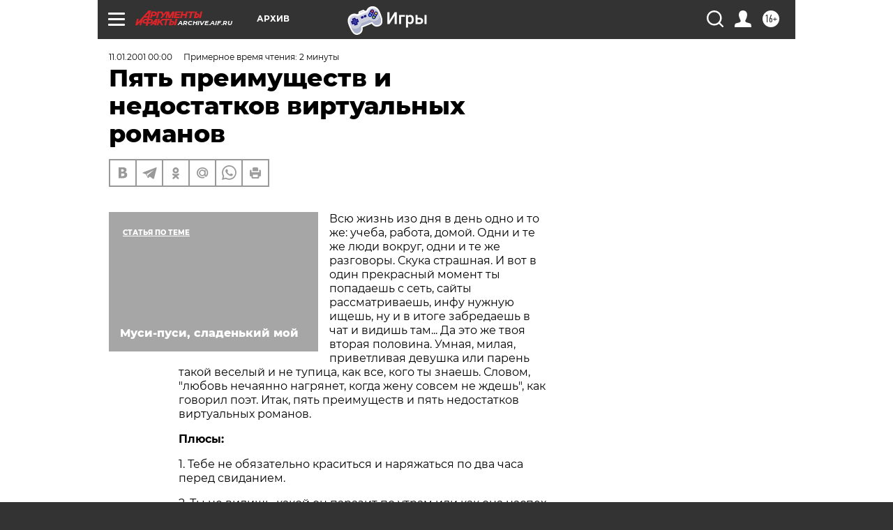

--- FILE ---
content_type: text/html; charset=UTF-8
request_url: https://archive.aif.ru/archive/1708427
body_size: 21980
content:
<!DOCTYPE html>
<!--[if IE 8]><html class="ie8"> <![endif]-->
<!--[if gt IE 8]><!--><html lang="ru"> <!--<![endif]-->
<head>
    <!-- created_at 29-01-2026 05:01:46 -->
    <script>
        window.isIndexPage = 0;
        window.isMobileBrowser = 0;
        window.disableSidebarCut = 1;
        window.bannerDebugMode = 0;
    </script>

                
                                    <meta http-equiv="Content-Type" content="text/html; charset=utf-8" >
<meta name="format-detection" content="telephone=no" >
<meta name="viewport" content="width=device-width, user-scalable=no, initial-scale=1.0, maximum-scale=1.0, minimum-scale=1.0" >
<meta http-equiv="X-UA-Compatible" content="IE=edge,chrome=1" >
<meta name="HandheldFriendly" content="true" >
<meta name="format-detection" content="telephone=no" >
<meta name="theme-color" content="#ffffff" >
<meta name="description" content="Всю жизнь изо дня в день одно и то же: учеба, работа, домой. Одни и те же люди вокруг, одни и те же разговоры.  Скука страшная. И вот в один прекрасный момент ты попадаешь с сеть, сайты рассматриваешь, инфу нужную ищешь, ну и в итоге забредаешь в чат и видишь там... Да это же твоя вторая половина" >
<meta name="keywords" content="" >
<meta name="article:published_time" content="2001-01-11T00:00:00+0300" >
<meta property="og:title" content="Пять преимуществ и недостатков виртуальных романов" >
<meta property="og:description" content="Всю жизнь изо дня в день одно и то же: учеба, работа, домой. Одни и те же люди вокруг, одни и те же разговоры.  Скука страшная. И вот в один прекрасный момент ты попадаешь с сеть, сайты рассматриваешь, инфу нужную ищешь, ну и в итоге забредаешь в чат и видишь там... Да это же твоя вторая половина" >
<meta property="og:type" content="article" >
<meta property="og:image" content="https://archive.aif.ru/img/regions_og_image/archive.jpg" >
<meta property="og:url" content="https://archive.aif.ru/archive/1708427" >
<meta property="og:site_name" content="AiF" >
<meta property="twitter:card" content="summary_large_image" >
<meta property="twitter:site" content="@aifonline" >
<meta property="twitter:title" content="Пять преимуществ и недостатков виртуальных романов" >
<meta property="twitter:description" content="Всю жизнь изо дня в день одно и то же: учеба, работа, домой. Одни и те же люди вокруг, одни и те же разговоры.  Скука страшная. И вот в один прекрасный момент ты попадаешь с сеть, сайты рассматриваешь, инфу нужную ищешь, ну и в итоге забредаешь в чат и видишь там... Да это же твоя вторая половина" >
<meta property="twitter:creator" content="@aifonline" >
<meta property="twitter:domain" content="https://archive.aif.ru/archive/1708427" >
<meta name="facebook-domain-verification" content="jiqbwww7rrqnwzjkizob7wrpmgmwq3" >
        <title>Пять преимуществ и недостатков виртуальных романов | АиФ Архив</title>    <link rel="shortcut icon" type="image/x-icon" href="/favicon.ico" />
    <link rel="icon" type="image/svg+xml" href="/favicon.svg">
    
    <link rel="preload" href="/redesign2018/fonts/montserrat-v15-latin-ext_latin_cyrillic-ext_cyrillic-regular.woff2" as="font" type="font/woff2" crossorigin>
    <link rel="preload" href="/redesign2018/fonts/montserrat-v15-latin-ext_latin_cyrillic-ext_cyrillic-italic.woff2" as="font" type="font/woff2" crossorigin>
    <link rel="preload" href="/redesign2018/fonts/montserrat-v15-latin-ext_latin_cyrillic-ext_cyrillic-700.woff2" as="font" type="font/woff2" crossorigin>
    <link rel="preload" href="/redesign2018/fonts/montserrat-v15-latin-ext_latin_cyrillic-ext_cyrillic-700italic.woff2" as="font" type="font/woff2" crossorigin>
    <link rel="preload" href="/redesign2018/fonts/montserrat-v15-latin-ext_latin_cyrillic-ext_cyrillic-800.woff2" as="font" type="font/woff2" crossorigin>
    <link href="https://archive.aif.ru/amp/archive/1708427" rel="amphtml" >
<link href="https://archive.aif.ru/archive/1708427" rel="canonical" >
<link href="https://archive.aif.ru/redesign2018/css/style.css?cba" media="all" rel="stylesheet" type="text/css" >
<link href="https://archive.aif.ru/img/icon/apple_touch_icon_57x57.png?cba" rel="apple-touch-icon" sizes="57x57" >
<link href="https://archive.aif.ru/img/icon/apple_touch_icon_114x114.png?cba" rel="apple-touch-icon" sizes="114x114" >
<link href="https://archive.aif.ru/img/icon/apple_touch_icon_72x72.png?cba" rel="apple-touch-icon" sizes="72x72" >
<link href="https://archive.aif.ru/img/icon/apple_touch_icon_144x144.png?cba" rel="apple-touch-icon" sizes="144x144" >
<link href="https://archive.aif.ru/img/icon/apple-touch-icon.png?cba" rel="apple-touch-icon" sizes="180x180" >
<link href="https://archive.aif.ru/img/icon/favicon-32x32.png?cba" rel="icon" type="image/png" sizes="32x32" >
<link href="https://archive.aif.ru/img/icon/favicon-16x16.png?cba" rel="icon" type="image/png" sizes="16x16" >
<link href="https://archive.aif.ru/img/manifest.json?cba" rel="manifest" >
<link href="https://archive.aif.ru/img/safari-pinned-tab.svg?cba" rel="mask-icon" color="#d55b5b" >
<link href="https://ads.betweendigital.com" rel="preconnect" crossorigin="" >
        <script type="text/javascript">
    //<!--
    var isRedesignPage = true;    //-->
</script>
<script type="text/javascript" src="https://archive.aif.ru/js/output/jquery.min.js?cba"></script>
<script type="text/javascript" src="https://archive.aif.ru/js/output/header_scripts.js?cba"></script>
<script type="text/javascript">
    //<!--
    var _sf_startpt=(new Date()).getTime()    //-->
</script>
<script type="application/ld+json">
    {"@context":"https:\/\/schema.org","@type":"BreadcrumbList","itemListElement":[{"@type":"ListItem","position":1,"name":"\u0410\u0440\u0433\u0443\u043c\u0435\u043d\u0442\u044b \u0438 \u0424\u0430\u043a\u0442\u044b","item":"https:\/\/archive.aif.ru\/"},{"@type":"ListItem","position":2,"name":"\u0410\u0440\u0445\u0438\u0432","item":"https:\/\/archive.aif.ru\/archive"},{"@type":"ListItem","position":3,"name":"\u041f\u044f\u0442\u044c \u043f\u0440\u0435\u0438\u043c\u0443\u0449\u0435\u0441\u0442\u0432 \u0438 \u043d\u0435\u0434\u043e\u0441\u0442\u0430\u0442\u043a\u043e\u0432 \u0432\u0438\u0440\u0442\u0443\u0430\u043b\u044c\u043d\u044b\u0445 \u0440\u043e\u043c\u0430\u043d\u043e\u0432","item":"https:\/\/archive.aif.ru\/archive\/1708427"}]}</script>
<script type="application/ld+json">
    {"@context":"https:\/\/schema.org","@type":"Article","mainEntityOfPage":{"@type":"WebPage","@id":"https:\/\/archive.aif.ru\/archive\/1708427"},"headline":"\u041f\u044f\u0442\u044c \u043f\u0440\u0435\u0438\u043c\u0443\u0449\u0435\u0441\u0442\u0432 \u0438 \u043d\u0435\u0434\u043e\u0441\u0442\u0430\u0442\u043a\u043e\u0432 \u0432\u0438\u0440\u0442\u0443\u0430\u043b\u044c\u043d\u044b\u0445 \u0440\u043e\u043c\u0430\u043d\u043e\u0432","articleBody":"\r\n\r\n\u0412\u0441\u044e \u0436\u0438\u0437\u043d\u044c \u0438\u0437\u043e \u0434\u043d\u044f \u0432 \u0434\u0435\u043d\u044c \u043e\u0434\u043d\u043e \u0438 \u0442\u043e \u0436\u0435: \u0443\u0447\u0435\u0431\u0430, \u0440\u0430\u0431\u043e\u0442\u0430, \u0434\u043e\u043c\u043e\u0439. \u041e\u0434\u043d\u0438 \u0438 \u0442\u0435 \u0436\u0435 \u043b\u044e\u0434\u0438 \u0432\u043e\u043a\u0440\u0443\u0433, \u043e\u0434\u043d\u0438 \u0438 \u0442\u0435 \u0436\u0435 \u0440\u0430\u0437\u0433\u043e\u0432\u043e\u0440\u044b.  \u0421\u043a\u0443\u043a\u0430 \u0441\u0442\u0440\u0430\u0448\u043d\u0430\u044f. \u0418 \u0432\u043e\u0442 \u0432 \u043e\u0434\u0438\u043d \u043f\u0440\u0435\u043a\u0440\u0430\u0441\u043d\u044b\u0439 \u043c\u043e\u043c\u0435\u043d\u0442 \u0442\u044b \u043f\u043e\u043f\u0430\u0434\u0430\u0435\u0448\u044c \u0441 \u0441\u0435\u0442\u044c, \u0441\u0430\u0439\u0442\u044b \u0440\u0430\u0441\u0441\u043c\u0430\u0442\u0440\u0438\u0432\u0430\u0435\u0448\u044c, \u0438\u043d\u0444\u0443 \u043d\u0443\u0436\u043d\u0443\u044e \u0438\u0449\u0435\u0448\u044c, \u043d\u0443 \u0438 \u0432 \u0438\u0442\u043e\u0433\u0435 \u0437\u0430\u0431\u0440\u0435\u0434\u0430\u0435\u0448\u044c \u0432 \u0447\u0430\u0442 \u0438 \u0432\u0438\u0434\u0438\u0448\u044c \u0442\u0430\u043c... \u0414\u0430 \u044d\u0442\u043e \u0436\u0435 \u0442\u0432\u043e\u044f \u0432\u0442\u043e\u0440\u0430\u044f \u043f\u043e\u043b\u043e\u0432\u0438\u043d\u0430. \u0423\u043c\u043d\u0430\u044f, \u043c\u0438\u043b\u0430\u044f, \u043f\u0440\u0438\u0432\u0435\u0442\u043b\u0438\u0432\u0430\u044f \u0434\u0435\u0432\u0443\u0448\u043a\u0430 \u0438\u043b\u0438 \u043f\u0430\u0440\u0435\u043d\u044c \u0442\u0430\u043a\u043e\u0439 \u0432\u0435\u0441\u0435\u043b\u044b\u0439 \u0438 \u043d\u0435 \u0442\u0443\u043f\u0438\u0446\u0430, \u043a\u0430\u043a \u0432\u0441\u0435, \u043a\u043e\u0433\u043e \u0442\u044b \u0437\u043d\u0430\u0435\u0448\u044c. \u0421\u043b\u043e\u0432\u043e\u043c, \"\u043b\u044e\u0431\u043e\u0432\u044c \u043d\u0435\u0447\u0430\u044f\u043d\u043d\u043e \u043d\u0430\u0433\u0440\u044f\u043d\u0435\u0442, \u043a\u043e\u0433\u0434\u0430 \u0436\u0435\u043d\u0443 \u0441\u043e\u0432\u0441\u0435\u043c \u043d\u0435 \u0436\u0434\u0435\u0448\u044c\", \u043a\u0430\u043a \u0433\u043e\u0432\u043e\u0440\u0438\u043b \u043f\u043e\u044d\u0442. \u0418\u0442\u0430\u043a, \u043f\u044f\u0442\u044c \u043f\u0440\u0435\u0438\u043c\u0443\u0449\u0435\u0441\u0442\u0432 \u0438 \u043f\u044f\u0442\u044c \u043d\u0435\u0434\u043e\u0441\u0442\u0430\u0442\u043a\u043e\u0432 \u0432\u0438\u0440\u0442\u0443\u0430\u043b\u044c\u043d\u044b\u0445 \u0440\u043e\u043c\u0430\u043d\u043e\u0432.\r\n\r\n\r\n\u041f\u043b\u044e\u0441\u044b:\r\n\r\n\r\n\r\n\r\n1. \u0422\u0435\u0431\u0435 \u043d\u0435 \u043e\u0431\u044f\u0437\u0430\u0442\u0435\u043b\u044c\u043d\u043e \u043a\u0440\u0430\u0441\u0438\u0442\u044c\u0441\u044f \u0438 \u043d\u0430\u0440\u044f\u0436\u0430\u0442\u044c\u0441\u044f \u043f\u043e \u0434\u0432\u0430 \u0447\u0430\u0441\u0430 \u043f\u0435\u0440\u0435\u0434 \u0441\u0432\u0438\u0434\u0430\u043d\u0438\u0435\u043c.\r\n\r\n\r\n2. \u0422\u044b \u043d\u0435 \u0432\u0438\u0434\u0438\u0448\u044c, \u043a\u0430\u043a\u043e\u0439 \u043e\u043d \u043f\u0430\u0440\u0430\u0437\u0438\u0442 \u043f\u043e \u0443\u0442\u0440\u0430\u043c \u0438\u043b\u0438 \u043a\u0430\u043a \u043e\u043d\u0430 \u043d\u0430\u0441\u043f\u0435\u0445 \u043f\u044b\u0442\u0430\u0435\u0442\u0441\u044f \u043d\u0430\u043a\u0440\u0430\u0441\u0438\u0442\u044c\u0441\u044f, \u0447\u0442\u043e\u0431\u044b \u0442\u044b \u0435\u0435 \u0443\u0437\u043d\u0430\u043b.\r\n\r\n\r\n3. \u0422\u0435\u0431\u0435 \u043d\u0435 \u043d\u0443\u0436\u043d\u043e \u0435\u0445\u0430\u0442\u044c \u043a \u0447\u0435\u0440\u0442\u0443 \u043d\u0430 \u043a\u0443\u043b\u0438\u0447\u043a\u0438 \u0438\u043b\u0438 \u0431\u0440\u043e\u0434\u0438\u0442\u044c \u043f\u043e \u0445\u043e\u043b\u043e\u0434\u043d\u044b\u043c \u0443\u043b\u0438\u0446\u0430\u043c, \u0447\u0442\u043e\u0431\u044b \u043f\u043e\u043e\u0431\u0449\u0430\u0442\u044c\u0441\u044f, \u043f\u0440\u043e\u0441\u0442\u043e \u0432\u043a\u043b\u044e\u0447\u0438 \u043a\u043e\u043c\u043f\u044c\u044e\u0442\u0435\u0440.\r\n\r\n\r\n4. \u0412 \u0447\u0430\u0442\u0435 \u0433\u043e\u0440\u0430\u0437\u0434\u043e \u043f\u0440\u043e\u0449\u0435 \u043e\u0431\u0449\u0430\u0442\u044c\u0441\u044f, \u0447\u0435\u043c \u0432 \u0440\u0435\u0430\u043b\u0435, \u0442\u0435\u0431\u0435 \u043b\u0435\u0433\u0447\u0435 \u0431\u0443\u0434\u0435\u0442 \u0432\u044b\u0440\u0430\u0436\u0430\u0442\u044c \u0441\u0432\u043e\u0438 \u043c\u044b\u0441\u043b\u0438 \u0438 \u0447\u0443\u0432\u0441\u0442\u0432\u0430.\r\n\r\n\r\n5. \u041c\u043e\u0436\u043d\u043e \u043d\u0435 \u0442\u043e\u043b\u044c\u043a\u043e \u043e\u0431\u0449\u0430\u0442\u044c\u0441\u044f \u0432 \u0447\u0430\u0442\u0435, \u043d\u043e \u0438 \u043f\u0438\u0441\u0430\u0442\u044c \u0434\u0440\u0443\u0433 \u0434\u0440\u0443\u0433\u0443 \u043f\u0438\u0441\u044c\u043c\u0430 - \u043e\u0447\u0435\u043d\u044c \u043a\u0440\u0430\u0441\u0438\u0432\u044b\u0435 \u0438 \u0440\u043e\u043c\u0430\u043d\u0442\u0438\u0447\u043d\u044b\u0435 \u043e\u0442\u043d\u043e\u0448\u0435\u043d\u0438\u044f. \u0410 \u043f\u043e\u0442\u043e\u043c \u0432\u0430\u043c \u043e\u0447\u0435\u043d\u044c \u0438\u043d\u0442\u0435\u0440\u0435\u0441\u043d\u043e \u0431\u0443\u0434\u0435\u0442 \u0432\u0441\u0442\u0440\u0435\u0442\u0438\u0442\u044c\u0441\u044f \u0432 \u0440\u0435\u0430\u043b\u0435.\r\n\r\n\r\n\u041c\u0438\u043d\u0443\u0441\u044b:\r\n\r\n\r\n\r\n\r\n1. \u0422\u044b \u043d\u0435 \u0441\u043c\u043e\u0436\u0435\u0448\u044c \u043e\u0431\u043d\u044f\u0442\u044c \u0438 \u043f\u043e\u0446\u0435\u043b\u043e\u0432\u0430\u0442\u044c \u043b\u044e\u0431\u0438\u043c\u043e\u0433\u043e \u0447\u0435\u043b\u043e\u0432\u0435\u043a\u0430, \u0440\u0430\u0437\u0432\u0435 \u0447\u0442\u043e \u043f\u043e\u0441\u043b\u0430\u0442\u044c \u0435\u043c\u0443 \u043f\u0430\u0440\u0443 \u0441\u043c\u0430\u0439\u043b\u0438\u043a\u043e\u0432.\r\n\r\n\r\n2. \u041e\u043d \u0431\u0443\u0434\u0435\u0442 \u043f\u0440\u0438\u0441\u044b\u043b\u0430\u0442\u044c \u0442\u0435\u0431\u0435 \u0442\u043e\u043b\u044c\u043a\u043e \u0432\u0438\u0440\u0442\u0443\u0430\u043b\u044c\u043d\u044b\u0435 \u0446\u0432\u0435\u0442\u044b, \u0430 \u043e\u043d\u0438 \u043d\u0435 \u043f\u0430\u0445\u043d\u0443\u0442 \u0438 \u0432\u043e\u043e\u0431\u0449\u0435 \u043d\u0435 \u0442\u0430\u043a\u0438\u0435 \u0441\u0438\u043c\u043f\u0430\u0442\u0438\u0447\u043d\u044b\u0435, \u043a\u0430\u043a \u043d\u0430\u0441\u0442\u043e\u044f\u0449\u0438\u0435.\r\n\r\n\r\n3. \u041f\u043e \u0441\u0443\u0442\u0438 \u0434\u0435\u043b\u0430, \u0442\u044b \u043e\u0431\u0449\u0430\u0435\u0448\u044c\u0441\u044f \u0441 \u0442\u0435\u043c \u0447\u0435\u043b\u043e\u0432\u0435\u043a\u043e\u043c, \u043a\u043e\u0442\u043e\u0440\u043e\u0433\u043e \u0441\u0430\u043c \u0441\u0435\u0431\u0435 \u043f\u0440\u0438\u0434\u0443\u043c\u0430\u043b, \u0432 \u0440\u0435\u0430\u043b\u0435 \u043e\u043d \u043c\u043e\u0436\u0435\u0442 \u043e\u043a\u0430\u0437\u0430\u0442\u044c\u0441\u044f \u0441\u043e\u0432\u0441\u0435\u043c \u0434\u0440\u0443\u0433\u0438\u043c, \u0438 \u0442\u0435\u0431\u044f \u0436\u0434\u0435\u0442 \u0440\u0430\u0437\u043e\u0447\u0430\u0440\u043e\u0432\u0430\u043d\u0438\u0435.\r\n\r\n\r\n4. \u0422\u044b \u043e\u0431\u0440\u0435\u0447\u0435\u043d \u0441\u0438\u0434\u0435\u0442\u044c \u0447\u0430\u0441\u0430\u043c\u0438 \u0438 \u0436\u0434\u0430\u0442\u044c, \u043a\u043e\u0433\u0434\u0430 \u0442\u0432\u043e\u044f \u043f\u0430\u0441\u0441\u0438\u044f \u0432\u043e\u0439\u0434\u0435\u0442 \u0432 \u0447\u0430\u0442, \u0438 \u0442\u044b \u043d\u0438\u043a\u043e\u0433\u0434\u0430 \u043d\u0435 \u0437\u043d\u0430\u0435\u0448\u044c, \u043a\u043e\u0433\u0434\u0430 \u043e\u043d \u0438\u043b\u0438 \u043e\u043d\u0430 \u043f\u043e\u044f\u0432\u0438\u0442\u0441\u044f.\r\n\r\n\r\n5. \u0421\u0430\u043c\u043e\u0435 \u0433\u043b\u0430\u0432\u043d\u043e\u0435, \u0447\u0442\u043e \u0442\u0432\u043e\u0439 \u043b\u044e\u0431\u0438\u043c\u044b\u0439 \u0447\u0435\u043b\u043e\u0432\u0435\u043a \u0432 \u0438\u0442\u043e\u0433\u0435 \u043c\u043e\u0436\u0435\u0442 \u043e\u043a\u0430\u0437\u0430\u0442\u044c\u0441\u044f \u0441\u043e\u0432\u0441\u0435\u043c \u043d\u0435 \u0442\u0435\u043c, \u0437\u0430 \u043a\u043e\u0433\u043e \u0432\u044b\u0434\u0430\u0435\u0442 \u0441\u0435\u0431\u044f, \u043e\u0434\u043d\u043e\u0433\u043e \u043f\u043e\u043b\u0430 \u0441 \u0442\u043e\u0431\u043e\u0439, \u043d\u0430\u043f\u0440\u0438\u043c\u0435\u0440. \u0418 \u043e\u043d \u0442\u043e\u043b\u044c\u043a\u043e \u0441\u043a\u0430\u0436\u0435\u0442 \u0442\u0435\u0431\u0435: \"\u042d\u0442\u043e \u0436\u0435 \u0431\u044b\u043b\u0430 \u0448\u0443\u0442\u043a\u0430\".\r\n\u0421\u043c\u043e\u0442\u0440\u0438\u0442\u0435 \u0442\u0430\u043a\u0436\u0435:\r\n\r\n    \u041a\u0430\u043a \u043c\u043d\u0435 \u043f\u043e\u043c\u043e\u0433\u043b\u0430 \u043d\u0435\u0440\u0430\u0437\u0434\u0435\u043b\u0435\u043d\u043d\u0430\u044f \u043b\u044e\u0431\u043e\u0432\u044c.&nbsp;&rarr;\r\n    \u0412 \u0438\u043d\u0442\u0435\u0440\u043d\u0435\u0442 - \u043d\u0430 \u043f\u043e\u0438\u0441\u043a\u0438 \u043b\u044e\u0431\u0432\u0438&nbsp;&rarr;\r\n    \u041a\u0430\u043a \u0432\u043e\u0441\u043f\u0438\u0442\u0430\u0442\u044c \u0440\u043e\u043c\u0430\u043d\u0442\u0438\u043a\u0430?&nbsp;&rarr;\r\n ...","author":[{"@type":"Organization","name":"\u0410\u0440\u0433\u0443\u043c\u0435\u043d\u0442\u044b \u0438 \u0424\u0430\u043a\u0442\u044b","url":"https:\/\/aif.ru\/"}],"keywords":["\u0410\u0440\u0445\u0438\u0432"],"datePublished":"2001-01-11T00:00:00+03:00","dateModified":"2021-03-10T09:53:29+03:00","interactionStatistic":[{"@type":"InteractionCounter","interactionType":"http:\/\/schema.org\/CommentAction","userInteractionCount":0}]}</script>
<script type="text/javascript" src="https://yastatic.net/s3/passport-sdk/autofill/v1/sdk-suggest-with-polyfills-latest.js?cba"></script>
<script type="text/javascript">
    //<!--
    window.YandexAuthParams = {"oauthQueryParams":{"client_id":"b104434ccf5a4638bdfe8a9101264f3c","response_type":"code","redirect_uri":"https:\/\/aif.ru\/oauth\/yandex\/callback"},"tokenPageOrigin":"https:\/\/aif.ru"};    //-->
</script>
<script type="text/javascript">
    //<!--
    function AdFox_getWindowSize() {
    var winWidth,winHeight;
	if( typeof( window.innerWidth ) == 'number' ) {
		//Non-IE
		winWidth = window.innerWidth;
		winHeight = window.innerHeight;
	} else if( document.documentElement && ( document.documentElement.clientWidth || document.documentElement.clientHeight ) ) {
		//IE 6+ in 'standards compliant mode'
		winWidth = document.documentElement.clientWidth;
		winHeight = document.documentElement.clientHeight;
	} else if( document.body && ( document.body.clientWidth || document.body.clientHeight ) ) {
		//IE 4 compatible
		winWidth = document.body.clientWidth;
		winHeight = document.body.clientHeight;
	}
	return {"width":winWidth, "height":winHeight};
}//END function AdFox_getWindowSize

function AdFox_getElementPosition(elemId){
    var elem;
    
    if (document.getElementById) {
		elem = document.getElementById(elemId);
	}
	else if (document.layers) {
		elem = document.elemId;
	}
	else if (document.all) {
		elem = document.all.elemId;
	}
    var w = elem.offsetWidth;
    var h = elem.offsetHeight;	
    var l = 0;
    var t = 0;
	
    while (elem)
    {
        l += elem.offsetLeft;
        t += elem.offsetTop;
        elem = elem.offsetParent;
    }

    return {"left":l, "top":t, "width":w, "height":h};
} //END function AdFox_getElementPosition

function AdFox_getBodyScrollTop(){
	return self.pageYOffset || (document.documentElement && document.documentElement.scrollTop) || (document.body && document.body.scrollTop);
} //END function AdFox_getBodyScrollTop

function AdFox_getBodyScrollLeft(){
	return self.pageXOffset || (document.documentElement && document.documentElement.scrollLeft) || (document.body && document.body.scrollLeft);
}//END function AdFox_getBodyScrollLeft

function AdFox_Scroll(elemId,elemSrc){
   var winPos = AdFox_getWindowSize();
   var winWidth = winPos.width;
   var winHeight = winPos.height;
   var scrollY = AdFox_getBodyScrollTop();
   var scrollX =  AdFox_getBodyScrollLeft();
   var divId = 'AdFox_banner_'+elemId;
   var ltwhPos = AdFox_getElementPosition(divId);
   var lPos = ltwhPos.left;
   var tPos = ltwhPos.top;

   if(scrollY+winHeight+5 >= tPos && scrollX+winWidth+5 >= lPos){
      AdFox_getCodeScript(1,elemId,elemSrc);
	  }else{
	     setTimeout('AdFox_Scroll('+elemId+',"'+elemSrc+'");',100);
	  }
}//End function AdFox_Scroll    //-->
</script>
<script type="text/javascript">
    //<!--
    function AdFox_SetLayerVis(spritename,state){
   document.getElementById(spritename).style.visibility=state;
}

function AdFox_Open(AF_id){
   AdFox_SetLayerVis('AdFox_DivBaseFlash_'+AF_id, "hidden");
   AdFox_SetLayerVis('AdFox_DivOverFlash_'+AF_id, "visible");
}

function AdFox_Close(AF_id){
   AdFox_SetLayerVis('AdFox_DivOverFlash_'+AF_id, "hidden");
   AdFox_SetLayerVis('AdFox_DivBaseFlash_'+AF_id, "visible");
}

function AdFox_getCodeScript(AF_n,AF_id,AF_src){
   var AF_doc;
   if(AF_n<10){
      try{
	     if(document.all && !window.opera){
		    AF_doc = window.frames['AdFox_iframe_'+AF_id].document;
			}else if(document.getElementById){
			         AF_doc = document.getElementById('AdFox_iframe_'+AF_id).contentDocument;
					 }
		 }catch(e){}
    if(AF_doc){
	   AF_doc.write('<scr'+'ipt type="text/javascript" src="'+AF_src+'"><\/scr'+'ipt>');
	   }else{
	      setTimeout('AdFox_getCodeScript('+(++AF_n)+','+AF_id+',"'+AF_src+'");', 100);
		  }
		  }
}

function adfoxSdvigContent(banID, flashWidth, flashHeight){
	var obj = document.getElementById('adfoxBanner'+banID).style;
	if (flashWidth == '100%') obj.width = flashWidth;
	    else obj.width = flashWidth + "px";
	if (flashHeight == '100%') obj.height = flashHeight;
	    else obj.height = flashHeight + "px";
}

function adfoxVisibilityFlash(banName, flashWidth, flashHeight){
    	var obj = document.getElementById(banName).style;
	if (flashWidth == '100%') obj.width = flashWidth;
	    else obj.width = flashWidth + "px";
	if (flashHeight == '100%') obj.height = flashHeight;
	    else obj.height = flashHeight + "px";
}

function adfoxStart(banID, FirShowFlNum, constVisFlashFir, sdvigContent, flash1Width, flash1Height, flash2Width, flash2Height){
	if (FirShowFlNum == 1) adfoxVisibilityFlash('adfoxFlash1'+banID, flash1Width, flash1Height);
	    else if (FirShowFlNum == 2) {
		    adfoxVisibilityFlash('adfoxFlash2'+banID, flash2Width, flash2Height);
	        if (constVisFlashFir == 'yes') adfoxVisibilityFlash('adfoxFlash1'+banID, flash1Width, flash1Height);
		    if (sdvigContent == 'yes') adfoxSdvigContent(banID, flash2Width, flash2Height);
		        else adfoxSdvigContent(banID, flash1Width, flash1Height);
	}
}

function adfoxOpen(banID, constVisFlashFir, sdvigContent, flash2Width, flash2Height){
	var aEventOpenClose = new Image();
	var obj = document.getElementById("aEventOpen"+banID);
	if (obj) aEventOpenClose.src =  obj.title+'&rand='+Math.random()*1000000+'&prb='+Math.random()*1000000;
	adfoxVisibilityFlash('adfoxFlash2'+banID, flash2Width, flash2Height);
	if (constVisFlashFir != 'yes') adfoxVisibilityFlash('adfoxFlash1'+banID, 1, 1);
	if (sdvigContent == 'yes') adfoxSdvigContent(banID, flash2Width, flash2Height);
}


function adfoxClose(banID, constVisFlashFir, sdvigContent, flash1Width, flash1Height){
	var aEventOpenClose = new Image();
	var obj = document.getElementById("aEventClose"+banID);
	if (obj) aEventOpenClose.src =  obj.title+'&rand='+Math.random()*1000000+'&prb='+Math.random()*1000000;
	adfoxVisibilityFlash('adfoxFlash2'+banID, 1, 1);
	if (constVisFlashFir != 'yes') adfoxVisibilityFlash('adfoxFlash1'+banID, flash1Width, flash1Height);
	if (sdvigContent == 'yes') adfoxSdvigContent(banID, flash1Width, flash1Height);
}    //-->
</script>
<script type="text/javascript" async="true" src="https://yandex.ru/ads/system/header-bidding.js?cba"></script>
<script type="text/javascript" src="https://ad.mail.ru/static/sync-loader.js?cba"></script>
<script type="text/javascript" async="true" src="https://cdn.skcrtxr.com/roxot-wrapper/js/roxot-manager.js?pid=42c21743-edce-4460-a03e-02dbaef8f162"></script>
<script type="text/javascript" src="https://cdn-rtb.sape.ru/js/uids.js?cba"></script>
<script type="text/javascript">
    //<!--
        var adfoxBiddersMap = {
    "betweenDigital": "816043",
 "mediasniper": "2218745",
    "myTarget": "810102",
 "buzzoola": "1096246",
 "adfox_roden-media": "3373170",
    "videonow": "2966090", 
 "adfox_adsmart": "1463295",
  "Gnezdo": "3123512",
    "roxot": "3196121",
 "astralab": "2486209",
  "getintent": "3186204",
 "sape": "2758269",
 "adwile": "2733112",
 "hybrid": "2809332"
};
var syncid = window.rb_sync.id;
	  var biddersCpmAdjustmentMap = {
      'adfox_adsmart': 0.6,
	  'Gnezdo': 0.8,
	  'adwile': 0.8
  };

if (window.innerWidth >= 1024) {
var adUnits = [{
        "code": "adfox_153825256063495017",
  "sizes": [[300, 600], [240,400]],
        "bids": [{
                "bidder": "betweenDigital",
                "params": {
                    "placementId": "3235886"
                }
            },{
                "bidder": "myTarget",
                "params": {
                    "placementId": "555209",
"sendTargetRef": "true",
"additional": {
"fpid": syncid
}			
                }
            },{
                "bidder": "hybrid",
                "params": {
                    "placementId": "6582bbf77bc72f59c8b22f65"
                }
            },{
                "bidder": "buzzoola",
                "params": {
                    "placementId": "1252803"
                }
            },{
                "bidder": "videonow",
                "params": {
                    "placementId": "8503533"
                }
            },{
                    "bidder": "adfox_adsmart",
                    "params": {
						p1: 'cqguf',
						p2: 'hhro'
					}
            },{
                    "bidder": "roxot",
                    "params": {
						placementId: '2027d57b-1cff-4693-9a3c-7fe57b3bcd1f',
						sendTargetRef: true
					}
            },{
                    "bidder": "mediasniper",
                    "params": {
						"placementId": "4417"
					}
            },{
                    "bidder": "Gnezdo",
                    "params": {
						"placementId": "354318"
					}
            },{
                    "bidder": "getintent",
                    "params": {
						"placementId": "215_V_aif.ru_D_Top_300x600"
					}
            },{
                    "bidder": "adfox_roden-media",
                    "params": {
						p1: "dilmj",
						p2: "emwl"
					}
            },{
                    "bidder": "astralab",
                    "params": {
						"placementId": "642ad3a28528b410c4990932"
					}
            }
        ]
    },{
        "code": "adfox_150719646019463024",
		"sizes": [[640,480], [640,360]],
        "bids": [{
                "bidder": "adfox_adsmart",
                    "params": {
						p1: 'cmqsb',
						p2: 'ul'
					}
            },{
                "bidder": "sape",
                "params": {
                    "placementId": "872427",
					additional: {
                       sapeFpUids: window.sapeRrbFpUids || []
                   }				
                }
            },{
                "bidder": "roxot",
                "params": {
                    placementId: '2b61dd56-9c9f-4c45-a5f5-98dd5234b8a1',
					sendTargetRef: true
                }
            },{
                "bidder": "getintent",
                "params": {
                    "placementId": "215_V_aif.ru_D_AfterArticle_640х480"
                }
            }
        ]
    },{
        "code": "adfox_149010055036832877",
		"sizes": [[970,250]],
		"bids": [{
                    "bidder": "adfox_roden-media",
                    "params": {
						p1: 'dilmi',
						p2: 'hfln'
					}
            },{
                    "bidder": "buzzoola",
                    "params": {
						"placementId": "1252804"
					}
            },{
                    "bidder": "getintent",
                    "params": {
						"placementId": "215_V_aif.ru_D_Billboard_970x250"
					}
            },{
                "bidder": "astralab",
                "params": {
                    "placementId": "67bf071f4e6965fa7b30fea3"
                }
            },{
                    "bidder": "hybrid",
                    "params": {
						"placementId": "6582bbf77bc72f59c8b22f66"
					}
            },{
                    "bidder": "myTarget",
                    "params": {
						"placementId": "1462991",
"sendTargetRef": "true",
"additional": {
"fpid": syncid
}			
					}
            }			           
        ]        
    },{
        "code": "adfox_149874332414246474",
		"sizes": [[640,360], [300,250], [640,480]],
		"codeType": "combo",
		"bids": [{
                "bidder": "mediasniper",
                "params": {
                    "placementId": "4419"
                }
            },{
                "bidder": "buzzoola",
                "params": {
                    "placementId": "1220692"
                }
            },{
                "bidder": "astralab",
                "params": {
                    "placementId": "66fd25eab13381b469ae4b39"
                }
            },
			{
                    "bidder": "betweenDigital",
                    "params": {
						"placementId": "4502825"
					}
            }
			           
        ]        
    },{
        "code": "adfox_149848658878716687",
		"sizes": [[300,600], [240,400]],
        "bids": [{
                "bidder": "betweenDigital",
                "params": {
                    "placementId": "3377360"
                }
            },{
                "bidder": "roxot",
                "params": {
                    placementId: 'fdaba944-bdaa-4c63-9dd3-af12fc6afbf8',
					sendTargetRef: true
                }
            },{
                "bidder": "sape",
                "params": {
                    "placementId": "872425",
					additional: {
                       sapeFpUids: window.sapeRrbFpUids || []
                   }
                }
            },{
                "bidder": "adwile",
                "params": {
                    "placementId": "27990"
                }
            }
        ]        
    }
],
	syncPixels = [{
    bidder: 'hybrid',
    pixels: [
    "https://www.tns-counter.ru/V13a****idsh_ad/ru/CP1251/tmsec=idsh_dis/",
    "https://www.tns-counter.ru/V13a****idsh_vid/ru/CP1251/tmsec=idsh_aifru-hbrdis/",
    "https://mc.yandex.ru/watch/66716692?page-url=aifru%3Futm_source=dis_hybrid_default%26utm_medium=%26utm_campaign=%26utm_content=%26utm_term=&page-ref="+window.location.href
]
  }
  ];
} else if (window.innerWidth < 1024) {
var adUnits = [{
        "code": "adfox_14987283079885683",
		"sizes": [[300,250], [300,240]],
        "bids": [{
                "bidder": "betweenDigital",
                "params": {
                    "placementId": "2492448"
                }
            },{
                "bidder": "myTarget",
                "params": {
                    "placementId": "226830",
"sendTargetRef": "true",
"additional": {
"fpid": syncid
}			
                }
            },{
                "bidder": "hybrid",
                "params": {
                    "placementId": "6582bbf77bc72f59c8b22f64"
                }
            },{
                "bidder": "mediasniper",
                "params": {
                    "placementId": "4418"
                }
            },{
                "bidder": "buzzoola",
                "params": {
                    "placementId": "563787"
                }
            },{
                "bidder": "roxot",
                "params": {
                    placementId: '20bce8ad-3a5e-435a-964f-47be17e201cf',
					sendTargetRef: true
                }
            },{
                "bidder": "videonow",
                "params": {
                    "placementId": "2577490"
                }
            },{
                "bidder": "adfox_adsmart",
                    "params": {
						p1: 'cqmbg',
						p2: 'ul'
					}
            },{
                    "bidder": "Gnezdo",
                    "params": {
						"placementId": "354316"
					}
            },{
                    "bidder": "getintent",
                    "params": {
						"placementId": "215_V_aif.ru_M_Top_300x250"
					}
            },{
                    "bidder": "adfox_roden-media",
                    "params": {
						p1: "dilmx",
						p2: "hbts"
					}
            },{
                "bidder": "astralab",
                "params": {
                    "placementId": "642ad47d8528b410c4990933"
                }
            }			
        ]        
    },{
        "code": "adfox_153545578261291257",
		"bids": [{
                    "bidder": "sape",
                    "params": {
						"placementId": "872426",
					additional: {
                       sapeFpUids: window.sapeRrbFpUids || []
                   }
					}
            },{
                    "bidder": "roxot",
                    "params": {
						placementId: 'eb2ebb9c-1e7e-4c80-bef7-1e93debf197c',
						sendTargetRef: true
					}
            }
			           
        ]        
    },{
        "code": "adfox_165346609120174064",
		"sizes": [[320,100]],
		"bids": [            
            		{
                    "bidder": "buzzoola",
                    "params": {
						"placementId": "1252806"
					}
            },{
                    "bidder": "getintent",
                    "params": {
						"placementId": "215_V_aif.ru_M_FloorAd_320x100"
					}
            }
			           
        ]        
    },{
        "code": "adfox_155956315896226671",
		"bids": [            
            		{
                    "bidder": "buzzoola",
                    "params": {
						"placementId": "1252805"
					}
            },{
                    "bidder": "sape",
                    "params": {
						"placementId": "887956",
					additional: {
                       sapeFpUids: window.sapeRrbFpUids || []
                   }
					}
            },{
                    "bidder": "myTarget",
                    "params": {
						"placementId": "821424",
"sendTargetRef": "true",
"additional": {
"fpid": syncid
}			
					}
            }
			           
        ]        
    },{
        "code": "adfox_149874332414246474",
		"sizes": [[640,360], [300,250], [640,480]],
		"codeType": "combo",
		"bids": [{
                "bidder": "adfox_roden-media",
                "params": {
					p1: 'dilmk',
					p2: 'hfiu'
				}
            },{
                "bidder": "mediasniper",
                "params": {
                    "placementId": "4419"
                }
            },{
                "bidder": "roxot",
                "params": {
                    placementId: 'ba25b33d-cd61-4c90-8035-ea7d66f011c6',
					sendTargetRef: true
                }
            },{
                "bidder": "adwile",
                "params": {
                    "placementId": "27991"
                }
            },{
                    "bidder": "Gnezdo",
                    "params": {
						"placementId": "354317"
					}
            },{
                    "bidder": "getintent",
                    "params": {
						"placementId": "215_V_aif.ru_M_Comboblock_300x250"
					}
            },{
                    "bidder": "astralab",
                    "params": {
						"placementId": "66fd260fb13381b469ae4b3f"
					}
            },{
                    "bidder": "betweenDigital",
                    "params": {
						"placementId": "4502825"
					}
            }
			]        
    }
],
	syncPixels = [
  {
    bidder: 'hybrid',
    pixels: [
    "https://www.tns-counter.ru/V13a****idsh_ad/ru/CP1251/tmsec=idsh_mob/",
    "https://www.tns-counter.ru/V13a****idsh_vid/ru/CP1251/tmsec=idsh_aifru-hbrmob/",
    "https://mc.yandex.ru/watch/66716692?page-url=aifru%3Futm_source=mob_hybrid_default%26utm_medium=%26utm_campaign=%26utm_content=%26utm_term=&page-ref="+window.location.href
]
  }
  ];
}
var userTimeout = 1500;
window.YaHeaderBiddingSettings = {
    biddersMap: adfoxBiddersMap,
	biddersCpmAdjustmentMap: biddersCpmAdjustmentMap,
    adUnits: adUnits,
    timeout: userTimeout,
    syncPixels: syncPixels	
};    //-->
</script>
<script type="text/javascript">
    //<!--
    window.yaContextCb = window.yaContextCb || []    //-->
</script>
<script type="text/javascript" async="true" src="https://yandex.ru/ads/system/context.js?cba"></script>
<script type="text/javascript">
    //<!--
    window.EventObserver = {
    observers: {},

    subscribe: function (name, fn) {
        if (!this.observers.hasOwnProperty(name)) {
            this.observers[name] = [];
        }
        this.observers[name].push(fn)
    },
    
    unsubscribe: function (name, fn) {
        if (!this.observers.hasOwnProperty(name)) {
            return;
        }
        this.observers[name] = this.observers[name].filter(function (subscriber) {
            return subscriber !== fn
        })
    },
    
    broadcast: function (name, data) {
        if (!this.observers.hasOwnProperty(name)) {
            return;
        }
        this.observers[name].forEach(function (subscriber) {
            return subscriber(data)
        })
    }
};    //-->
</script>    
    <script>
  var adcm_config ={
    id:1064,
    platformId: 64,
    init: function () {
      window.adcm.call();
    }
  };
</script>
<script src="https://tag.digitaltarget.ru/adcm.js" async></script>        <link rel="stylesheet" type="text/css" media="print" href="https://archive.aif.ru/redesign2018/css/print.css?cba" />
    <base href=""/>
</head><body class="region__archive ">
<div class="overlay"></div>
<!-- Rating@Mail.ru counter -->
<script type="text/javascript">
var _tmr = window._tmr || (window._tmr = []);
_tmr.push({id: "59428", type: "pageView", start: (new Date()).getTime()});
(function (d, w, id) {
  if (d.getElementById(id)) return;
  var ts = d.createElement("script"); ts.type = "text/javascript"; ts.async = true; ts.id = id;
  ts.src = "https://top-fwz1.mail.ru/js/code.js";
  var f = function () {var s = d.getElementsByTagName("script")[0]; s.parentNode.insertBefore(ts, s);};
  if (w.opera == "[object Opera]") { d.addEventListener("DOMContentLoaded", f, false); } else { f(); }
})(document, window, "topmailru-code");
</script><noscript><div>
<img src="https://top-fwz1.mail.ru/counter?id=59428;js=na" style="border:0;position:absolute;left:-9999px;" alt="Top.Mail.Ru" />
</div></noscript>
<!-- //Rating@Mail.ru counter -->



<div class="container white_bg" id="container">
    
        <noindex><div class="adv_content bp__body_first adwrapper"><div class="banner_params hide" data-params="{&quot;id&quot;:5465,&quot;num&quot;:1,&quot;place&quot;:&quot;body_first&quot;}"></div>
<!--AdFox START-->
<!--aif_direct-->
<!--Площадка: AIF_fullscreen/catfish / * / *-->
<!--Тип баннера: CatFish-->
<!--Расположение: <верх страницы>-->
<div id="adfox_155956532411722131"></div>
<script>
window.yaContextCb.push(()=>{
    Ya.adfoxCode.create({
      ownerId: 249933,
        containerId: 'adfox_155956532411722131',
type: 'fullscreen',
platform: 'desktop',
        params: {
            pp: 'g',
            ps: 'didj',
            p2: 'gkue',
            puid1: ''
        }
    });
});
</script></div></noindex>
        
        <!--баннер над шапкой--->
                <div class="banner_box">
            <div class="main_banner">
                <noindex><div class="adv_content bp__header no_portr cont_center adwrapper no_mob"><div class="banner_params hide" data-params="{&quot;id&quot;:1500,&quot;num&quot;:1,&quot;place&quot;:&quot;header&quot;}"></div>
<center data-slot="1500">

<!--AdFox START-->
<!--aif_direct-->
<!--Площадка: AIF.ru / * / *-->
<!--Тип баннера: Background-->
<!--Расположение: <верх страницы>-->
<div id="adfox_149010055036832877"></div>
<script>
window.yaContextCb.push(()=>{
    Ya.adfoxCode.create({
      ownerId: 249933,
        containerId: 'adfox_149010055036832877',
        params: {
            pp: 'g',
            ps: 'chxs',
            p2: 'fmis'
          
        }
    });
});
</script>

<script>
$(document).ready(function() {
$('#container').addClass('total_branb_no_top');
 });
</script>
<style>
body > a[style] {position:fixed !important;}
</style> 
  


</center></div></noindex>            </div>
        </div>
                <!--//баннер  над шапкой--->

    <script>
	currentUser = new User();
</script>

<header class="header">
    <div class="count_box_nodisplay">
    <div class="couter_block"><!--LiveInternet counter-->
<script type="text/javascript"><!--
document.write("<img src='https://counter.yadro.ru//hit;AIF?r"+escape(document.referrer)+((typeof(screen)=="undefined")?"":";s"+screen.width+"*"+screen.height+"*"+(screen.colorDepth?screen.colorDepth:screen.pixelDepth))+";u"+escape(document.URL)+";h"+escape(document.title.substring(0,80))+";"+Math.random()+"' width=1 height=1 alt=''>");
//--></script><!--/LiveInternet--></div></div>    <div class="topline">
    <a href="#" class="burger openCloser">
        <div class="burger__wrapper">
            <span class="burger__line"></span>
            <span class="burger__line"></span>
            <span class="burger__line"></span>
        </div>
    </a>

    
    <a href="/" class="logo_box">
                <img width="96" height="22" src="https://archive.aif.ru/redesign2018/img/logo.svg?cba" alt="Аргументы и Факты">
        <div class="region_url">
            archive.aif.ru        </div>
            </a>
    <div itemscope itemtype="http://schema.org/Organization" class="schema_org">
        <img itemprop="logo" src="https://archive.aif.ru/redesign2018/img/logo.svg?cba" />
        <a itemprop="url" href="/"></a>
        <meta itemprop="name" content="АО «Аргументы и Факты»" />
        <div itemprop="address" itemscope itemtype="http://schema.org/PostalAddress">
            <meta itemprop="postalCode" content="101000" />
            <meta itemprop="addressLocality" content="Москва" />
            <meta itemprop="streetAddress" content="ул. Мясницкая, д. 42"/>
            <meta itemprop="addressCountry" content="RU"/>
            <a itemprop="telephone" href="tel:+74956465757">+7 (495) 646 57 57</a>
        </div>
    </div>
    <div class="age16 age16_topline">16+</div>
    <a href="#" class="region regionOpenCloser">
        <img width="19" height="25" src="https://archive.aif.ru/redesign2018/img/location.svg?cba"><span>Архив</span>
    </a>
    <div class="topline__slot">
         <noindex><div class="adv_content bp__header_in_topline adwrapper"><div class="banner_params hide" data-params="{&quot;id&quot;:6014,&quot;num&quot;:1,&quot;place&quot;:&quot;header_in_topline&quot;}"></div>
<a href="https://aif.ru/onlinegames?utm_source=aif&utm_medium=banner&utm_campaign=games">
  <img src="https://static1-repo.aif.ru/1/ce/3222991/243b17d0964e68617fe6015e07883e97.webp"
       border="0" width="200" height="56" alt="Игры — АиФ Онлайн">
</a></div></noindex>    </div>

    <!--a class="topline__hashtag" href="https://aif.ru/health/coronavirus/?utm_medium=header&utm_content=covid&utm_source=aif">#остаемсядома</a-->
    <div class="auth_user_status_js">
        <a href="#" class="user auth_link_login_js auth_open_js"><img width="24" height="24" src="https://archive.aif.ru/redesign2018/img/user_ico.svg?cba"></a>
        <a href="/profile" class="user auth_link_profile_js" style="display: none"><img width="24" height="24" src="https://archive.aif.ru/redesign2018/img/user_ico.svg?cba"></a>
    </div>
    <div class="search_box">
        <a href="#" class="search_ico searchOpener">
            <img width="24" height="24" src="https://archive.aif.ru/redesign2018/img/search_ico.svg?cba">
        </a>
        <div class="search_input">
            <form action="/search" id="search_form1">
                <input type="text" name="text" maxlength="50"/>
            </form>
        </div>
    </div>
</div>

<div class="fixed_menu topline">
    <div class="cont_center">
        <a href="#" class="burger openCloser">
            <div class="burger__wrapper">
                <span class="burger__line"></span>
                <span class="burger__line"></span>
                <span class="burger__line"></span>
            </div>
        </a>
        <a href="/" class="logo_box">
                        <img width="96" height="22" src="https://archive.aif.ru/redesign2018/img/logo.svg?cba" alt="Аргументы и Факты">
            <div class="region_url">
                archive.aif.ru            </div>
                    </a>
        <div class="age16 age16_topline">16+</div>
        <a href="/" class="region regionOpenCloser">
            <img width="19" height="25" src="https://archive.aif.ru/redesign2018/img/location.svg?cba">
            <span>Архив</span>
        </a>
        <div class="topline__slot">
            <noindex><div class="adv_content bp__header_in_topline adwrapper"><div class="banner_params hide" data-params="{&quot;id&quot;:6014,&quot;num&quot;:1,&quot;place&quot;:&quot;header_in_topline&quot;}"></div>
<a href="https://aif.ru/onlinegames?utm_source=aif&utm_medium=banner&utm_campaign=games">
  <img src="https://static1-repo.aif.ru/1/ce/3222991/243b17d0964e68617fe6015e07883e97.webp"
       border="0" width="200" height="56" alt="Игры — АиФ Онлайн">
</a></div></noindex>        </div>

        <!--a class="topline__hashtag" href="https://aif.ru/health/coronavirus/?utm_medium=header&utm_content=covid&utm_source=aif">#остаемсядома</a-->
        <div class="auth_user_status_js">
            <a href="#" class="user auth_link_login_js auth_open_js"><img width="24" height="24" src="https://archive.aif.ru/redesign2018/img/user_ico.svg?cba"></a>
            <a href="/profile" class="user auth_link_profile_js" style="display: none"><img width="24" height="24" src="https://archive.aif.ru/redesign2018/img/user_ico.svg?cba"></a>
        </div>
        <div class="search_box">
            <a href="#" class="search_ico searchOpener">
                <img width="24" height="24" src="https://archive.aif.ru/redesign2018/img/search_ico.svg?cba">
            </a>
            <div class="search_input">
                <form action="/search">
                    <input type="text" name="text" maxlength="50" >
                </form>
            </div>
        </div>
    </div>
</div>    <div class="regions_box">
    <nav class="cont_center">
        <ul class="regions">
            <li><a href="https://aif.ru?from_menu=1">ФЕДЕРАЛЬНЫЙ</a></li>
            <li><a href="https://spb.aif.ru">САНКТ-ПЕТЕРБУРГ</a></li>

            
                                    <li><a href="https://adigea.aif.ru">Адыгея</a></li>
                
            
                                    <li><a href="https://arh.aif.ru">Архангельск</a></li>
                
            
                
            
                
            
                                    <li><a href="https://astrakhan.aif.ru">Астрахань</a></li>
                
            
                                    <li><a href="https://altai.aif.ru">Барнаул</a></li>
                
            
                                    <li><a href="https://aif.by">Беларусь</a></li>
                
            
                                    <li><a href="https://bel.aif.ru">Белгород</a></li>
                
            
                
            
                                    <li><a href="https://bryansk.aif.ru">Брянск</a></li>
                
            
                                    <li><a href="https://bur.aif.ru">Бурятия</a></li>
                
            
                                    <li><a href="https://vl.aif.ru">Владивосток</a></li>
                
            
                                    <li><a href="https://vlad.aif.ru">Владимир</a></li>
                
            
                                    <li><a href="https://vlg.aif.ru">Волгоград</a></li>
                
            
                                    <li><a href="https://vologda.aif.ru">Вологда</a></li>
                
            
                                    <li><a href="https://vrn.aif.ru">Воронеж</a></li>
                
            
                
            
                                    <li><a href="https://dag.aif.ru">Дагестан</a></li>
                
            
                
            
                                    <li><a href="https://ivanovo.aif.ru">Иваново</a></li>
                
            
                                    <li><a href="https://irk.aif.ru">Иркутск</a></li>
                
            
                                    <li><a href="https://kazan.aif.ru">Казань</a></li>
                
            
                                    <li><a href="https://kzaif.kz">Казахстан</a></li>
                
            
                
            
                                    <li><a href="https://klg.aif.ru">Калининград</a></li>
                
            
                
            
                                    <li><a href="https://kaluga.aif.ru">Калуга</a></li>
                
            
                                    <li><a href="https://kamchatka.aif.ru">Камчатка</a></li>
                
            
                
            
                                    <li><a href="https://karel.aif.ru">Карелия</a></li>
                
            
                                    <li><a href="https://kirov.aif.ru">Киров</a></li>
                
            
                                    <li><a href="https://komi.aif.ru">Коми</a></li>
                
            
                                    <li><a href="https://kostroma.aif.ru">Кострома</a></li>
                
            
                                    <li><a href="https://kuban.aif.ru">Краснодар</a></li>
                
            
                                    <li><a href="https://krsk.aif.ru">Красноярск</a></li>
                
            
                                    <li><a href="https://krym.aif.ru">Крым</a></li>
                
            
                                    <li><a href="https://kuzbass.aif.ru">Кузбасс</a></li>
                
            
                
            
                
            
                                    <li><a href="https://aif.kg">Кыргызстан</a></li>
                
            
                                    <li><a href="https://mar.aif.ru">Марий Эл</a></li>
                
            
                                    <li><a href="https://saransk.aif.ru">Мордовия</a></li>
                
            
                                    <li><a href="https://murmansk.aif.ru">Мурманск</a></li>
                
            
                
            
                                    <li><a href="https://nn.aif.ru">Нижний Новгород</a></li>
                
            
                                    <li><a href="https://nsk.aif.ru">Новосибирск</a></li>
                
            
                
            
                                    <li><a href="https://omsk.aif.ru">Омск</a></li>
                
            
                                    <li><a href="https://oren.aif.ru">Оренбург</a></li>
                
            
                                    <li><a href="https://penza.aif.ru">Пенза</a></li>
                
            
                                    <li><a href="https://perm.aif.ru">Пермь</a></li>
                
            
                                    <li><a href="https://pskov.aif.ru">Псков</a></li>
                
            
                                    <li><a href="https://rostov.aif.ru">Ростов-на-Дону</a></li>
                
            
                                    <li><a href="https://rzn.aif.ru">Рязань</a></li>
                
            
                                    <li><a href="https://samara.aif.ru">Самара</a></li>
                
            
                
            
                                    <li><a href="https://saratov.aif.ru">Саратов</a></li>
                
            
                                    <li><a href="https://sakhalin.aif.ru">Сахалин</a></li>
                
            
                
            
                                    <li><a href="https://smol.aif.ru">Смоленск</a></li>
                
            
                
            
                                    <li><a href="https://stav.aif.ru">Ставрополь</a></li>
                
            
                
            
                                    <li><a href="https://tver.aif.ru">Тверь</a></li>
                
            
                                    <li><a href="https://tlt.aif.ru">Тольятти</a></li>
                
            
                                    <li><a href="https://tomsk.aif.ru">Томск</a></li>
                
            
                                    <li><a href="https://tula.aif.ru">Тула</a></li>
                
            
                                    <li><a href="https://tmn.aif.ru">Тюмень</a></li>
                
            
                                    <li><a href="https://udm.aif.ru">Удмуртия</a></li>
                
            
                
            
                                    <li><a href="https://ul.aif.ru">Ульяновск</a></li>
                
            
                                    <li><a href="https://ural.aif.ru">Урал</a></li>
                
            
                                    <li><a href="https://ufa.aif.ru">Уфа</a></li>
                
            
                
            
                
            
                                    <li><a href="https://hab.aif.ru">Хабаровск</a></li>
                
            
                
            
                                    <li><a href="https://chv.aif.ru">Чебоксары</a></li>
                
            
                                    <li><a href="https://chel.aif.ru">Челябинск</a></li>
                
            
                                    <li><a href="https://chr.aif.ru">Черноземье</a></li>
                
            
                                    <li><a href="https://chita.aif.ru">Чита</a></li>
                
            
                                    <li><a href="https://ugra.aif.ru">Югра</a></li>
                
            
                                    <li><a href="https://yakutia.aif.ru">Якутия</a></li>
                
            
                                    <li><a href="https://yamal.aif.ru">Ямал</a></li>
                
            
                                    <li><a href="https://yar.aif.ru">Ярославль</a></li>
                
                    </ul>
    </nav>
</div>    <div class="top_menu_box">
    <div class="cont_center">
        <nav class="top_menu main_menu_wrapper_js">
                            <ul class="main_menu main_menu_js" id="rubrics">
                                    <li  class="menuItem top_level_item_js">

        <a  href="https://tomsk.aif.ru/news" title="НОВОСТИ" id="custommenu-10774">НОВОСТИ</a>
    
    </li>                                                <li  class="menuItem top_level_item_js">

        <span  title="Спецпроекты">Спецпроекты</span>
    
            <div class="subrubrics_box submenu_js">
            <ul>
                                                            <li  class="menuItem">

        <a  href="http://www.archive.aif.ru/" title="АиФ. Доброе сердце" id="custommenu-10764">АиФ. Доброе сердце</a>
    
    </li>                                                                                <li  class="menuItem">

        <a  href="http://www.archive.aif.ru/" title="Письма на фронт" id="custommenu-10765">Письма на фронт</a>
    
    </li>                                                                                <li  class="menuItem">

        <a  href="https://aif.ru/static/1965080" title="Детская книга войны" id="custommenu-10766">Детская книга войны</a>
    
    </li>                                                                                <li  class="menuItem">

        <a  href="https://aif.ru/special" title="Все спецпроекты" id="custommenu-10767">Все спецпроекты</a>
    
    </li>                                                </ul>
        </div>
    </li>                                                <li  data-rubric_id="7868" class="menuItem top_level_item_js">

        <a  href="/society" title="Общество" id="custommenu-10768">Общество</a>
    
    </li>                                                <li  data-rubric_id="7873" class="menuItem top_level_item_js">

        <a  href="/politic" title="Политика" id="custommenu-10769">Политика</a>
    
    </li>                                                <li  data-rubric_id="7890" class="menuItem top_level_item_js">

        <a  href="/money" title="Экономика" id="custommenu-10770">Экономика</a>
    
    </li>                                                <li  data-rubric_id="7876" class="menuItem top_level_item_js">

        <a  href="/culture" title="Культура" id="custommenu-10771">Культура</a>
    
    </li>                                                <li  data-rubric_id="7884" class="menuItem top_level_item_js">

        <a  href="/health" title="Здоровье" id="custommenu-10772">Здоровье</a>
    
    </li>                                                <li  data-rubric_id="7886" class="menuItem top_level_item_js">

        <a  href="/sport" title="Спорт" id="custommenu-10773">Спорт</a>
    
    </li>                        </ul>

            <ul id="projects" class="specprojects static_submenu_js"></ul>
            <div class="right_box">
                                <div class="sharings_box">
    <span>АиФ в социальных сетях</span>
    <ul class="soc">
                <li>
            <a class="rss_button_black" href="/rss/all.php" target="_blank">
                <img src="https://archive.aif.ru/redesign2018/img/sharings/waflya.svg?cba" />
            </a>
        </li>
            </ul>
</div>
            </div>
        </nav>
    </div>
</div></header>            	<div class="content_containers_wrapper_js">
        <div class="content_body  content_container_js">
            <div class="content">
                                <section class="article" itemscope itemtype="https://schema.org/NewsArticle">
    <div class="article_top">

        
        <div class="date">
          
<time itemprop="datePublished" datetime="2001-01-11T00:00 MSK+0300">
<a href="/all/2001-01-11">11.01.2001 00:00</a></time>
<time itemprop="dateModified" datetime="2021-03-10T09:53 MSK+0300"></time>                  </div>

        <div class="authors"></div>

        <div>Примерное время чтения: 2 минуты</div>
        <div class="viewed"><i class="eye"></i> <span>222</span></div>    </div>

    <h1 itemprop="headline">
        Пять преимуществ и недостатков виртуальных романов    </h1>

    
    
        
    

    
    <div class="article_sharings">
    <div class="sharing_item"><a href="https://vk.com/share.php?url=https%3A%2F%2Farchive.aif.ru%2Farchive%2F1708427&title=%D0%9F%D1%8F%D1%82%D1%8C+%D0%BF%D1%80%D0%B5%D0%B8%D0%BC%D1%83%D1%89%D0%B5%D1%81%D1%82%D0%B2+%D0%B8+%D0%BD%D0%B5%D0%B4%D0%BE%D1%81%D1%82%D0%B0%D1%82%D0%BA%D0%BE%D0%B2+%D0%B2%D0%B8%D1%80%D1%82%D1%83%D0%B0%D0%BB%D1%8C%D0%BD%D1%8B%D1%85+%D1%80%D0%BE%D0%BC%D0%B0%D0%BD%D0%BE%D0%B2&image=&description=%D0%92%D1%81%D1%8E+%D0%B6%D0%B8%D0%B7%D0%BD%D1%8C+%D0%B8%D0%B7%D0%BE+%D0%B4%D0%BD%D1%8F+%D0%B2+%D0%B4%D0%B5%D0%BD%D1%8C+%D0%BE%D0%B4%D0%BD%D0%BE+%D0%B8+%D1%82%D0%BE+%D0%B6%D0%B5%3A+%D1%83%D1%87%D0%B5%D0%B1%D0%B0%2C+%D1%80%D0%B0%D0%B1%D0%BE%D1%82%D0%B0%2C+%D0%B4%D0%BE%D0%BC%D0%BE%D0%B9.+%D0%9E%D0%B4%D0%BD%D0%B8+%D0%B8+%D1%82%D0%B5+%D0%B6%D0%B5+%D0%BB%D1%8E%D0%B4%D0%B8+%D0%B2%D0%BE%D0%BA%D1%80%D1%83%D0%B3%2C+%D0%BE%D0%B4%D0%BD%D0%B8+%D0%B8+%D1%82%D0%B5+%D0%B6%D0%B5+%D1%80%D0%B0%D0%B7%D0%B3%D0%BE%D0%B2%D0%BE%D1%80%D1%8B.++%D0%A1%D0%BA%D1%83%D0%BA%D0%B0+%D1%81%D1%82%D1%80%D0%B0%D1%88%D0%BD%D0%B0%D1%8F.+%D0%98+%D0%B2%D0%BE%D1%82+%D0%B2+%D0%BE%D0%B4%D0%B8%D0%BD+%D0%BF%D1%80%D0%B5%D0%BA%D1%80%D0%B0%D1%81%D0%BD%D1%8B%D0%B9+%D0%BC%D0%BE%D0%BC%D0%B5%D0%BD%D1%82+%D1%82%D1%8B+%D0%BF%D0%BE%D0%BF%D0%B0%D0%B4%D0%B0%D0%B5%D1%88%D1%8C+%D1%81+%D1%81%D0%B5%D1%82%D1%8C%2C+%D1%81%D0%B0%D0%B9%D1%82%D1%8B+%D1%80%D0%B0%D1%81%D1%81%D0%BC%D0%B0%D1%82%D1%80%D0%B8%D0%B2%D0%B0%D0%B5%D1%88%D1%8C%2C+%D0%B8%D0%BD%D1%84%D1%83+%D0%BD%D1%83%D0%B6%D0%BD%D1%83%D1%8E+%D0%B8%D1%89%D0%B5%D1%88%D1%8C%2C+%D0%BD%D1%83+%D0%B8+%D0%B2+%D0%B8%D1%82%D0%BE%D0%B3%D0%B5+%D0%B7%D0%B0%D0%B1%D1%80%D0%B5%D0%B4%D0%B0%D0%B5%D1%88%D1%8C+%D0%B2+%D1%87%D0%B0%D1%82+%D0%B8+%D0%B2%D0%B8%D0%B4%D0%B8%D1%88%D1%8C+%D1%82%D0%B0%D0%BC...+%D0%94%D0%B0+%D1%8D%D1%82%D0%BE+%D0%B6%D0%B5+%D1%82%D0%B2%D0%BE%D1%8F+%D0%B2%D1%82%D0%BE%D1%80%D0%B0%D1%8F+%D0%BF%D0%BE%D0%BB%D0%BE%D0%B2%D0%B8%D0%BD%D0%B0" rel="nofollow" onclick="window.open(this.href, '_blank', 'scrollbars=0, resizable=1, menubar=0, left=100, top=100, width=550, height=440, toolbar=0, status=0');return false"><img src="https://aif.ru/redesign2018/img/sharings/vk_gray.svg" /></a></div>
<div class="sharing_item"><a href="https://t.me/share?url=https%3A%2F%2Farchive.aif.ru%2Farchive%2F1708427&text=" rel="nofollow" onclick="window.open(this.href, '_blank', 'scrollbars=0, resizable=1, menubar=0, left=100, top=100, width=550, height=440, toolbar=0, status=0');return false"><img src="https://aif.ru/redesign2018/img/sharings/tg_gray.svg" /></a></div>
<div class="sharing_item"><a href="https://connect.ok.ru/offer?url=https%3A%2F%2Farchive.aif.ru%2Farchive%2F1708427&title=%D0%9F%D1%8F%D1%82%D1%8C+%D0%BF%D1%80%D0%B5%D0%B8%D0%BC%D1%83%D1%89%D0%B5%D1%81%D1%82%D0%B2+%D0%B8+%D0%BD%D0%B5%D0%B4%D0%BE%D1%81%D1%82%D0%B0%D1%82%D0%BA%D0%BE%D0%B2+%D0%B2%D0%B8%D1%80%D1%82%D1%83%D0%B0%D0%BB%D1%8C%D0%BD%D1%8B%D1%85+%D1%80%D0%BE%D0%BC%D0%B0%D0%BD%D0%BE%D0%B2" rel="nofollow" onclick="window.open(this.href, '_blank', 'scrollbars=0, resizable=1, menubar=0, left=100, top=100, width=550, height=440, toolbar=0, status=0');return false"><img src="https://aif.ru/redesign2018/img/sharings/ok_gray.svg" /></a></div>
<div class="sharing_item"><a href="http://connect.mail.ru/share?url=https%3A%2F%2Farchive.aif.ru%2Farchive%2F1708427&title=%D0%9F%D1%8F%D1%82%D1%8C+%D0%BF%D1%80%D0%B5%D0%B8%D0%BC%D1%83%D1%89%D0%B5%D1%81%D1%82%D0%B2+%D0%B8+%D0%BD%D0%B5%D0%B4%D0%BE%D1%81%D1%82%D0%B0%D1%82%D0%BA%D0%BE%D0%B2+%D0%B2%D0%B8%D1%80%D1%82%D1%83%D0%B0%D0%BB%D1%8C%D0%BD%D1%8B%D1%85+%D1%80%D0%BE%D0%BC%D0%B0%D0%BD%D0%BE%D0%B2&imageurl=&description=%D0%92%D1%81%D1%8E+%D0%B6%D0%B8%D0%B7%D0%BD%D1%8C+%D0%B8%D0%B7%D0%BE+%D0%B4%D0%BD%D1%8F+%D0%B2+%D0%B4%D0%B5%D0%BD%D1%8C+%D0%BE%D0%B4%D0%BD%D0%BE+%D0%B8+%D1%82%D0%BE+%D0%B6%D0%B5%3A+%D1%83%D1%87%D0%B5%D0%B1%D0%B0%2C+%D1%80%D0%B0%D0%B1%D0%BE%D1%82%D0%B0%2C+%D0%B4%D0%BE%D0%BC%D0%BE%D0%B9.+%D0%9E%D0%B4%D0%BD%D0%B8+%D0%B8+%D1%82%D0%B5+%D0%B6%D0%B5+%D0%BB%D1%8E%D0%B4%D0%B8+%D0%B2%D0%BE%D0%BA%D1%80%D1%83%D0%B3%2C+%D0%BE%D0%B4%D0%BD%D0%B8+%D0%B8+%D1%82%D0%B5+%D0%B6%D0%B5+%D1%80%D0%B0%D0%B7%D0%B3%D0%BE%D0%B2%D0%BE%D1%80%D1%8B.++%D0%A1%D0%BA%D1%83%D0%BA%D0%B0+%D1%81%D1%82%D1%80%D0%B0%D1%88%D0%BD%D0%B0%D1%8F.+%D0%98+%D0%B2%D0%BE%D1%82+%D0%B2+%D0%BE%D0%B4%D0%B8%D0%BD+%D0%BF%D1%80%D0%B5%D0%BA%D1%80%D0%B0%D1%81%D0%BD%D1%8B%D0%B9+%D0%BC%D0%BE%D0%BC%D0%B5%D0%BD%D1%82+%D1%82%D1%8B+%D0%BF%D0%BE%D0%BF%D0%B0%D0%B4%D0%B0%D0%B5%D1%88%D1%8C+%D1%81+%D1%81%D0%B5%D1%82%D1%8C%2C+%D1%81%D0%B0%D0%B9%D1%82%D1%8B+%D1%80%D0%B0%D1%81%D1%81%D0%BC%D0%B0%D1%82%D1%80%D0%B8%D0%B2%D0%B0%D0%B5%D1%88%D1%8C%2C+%D0%B8%D0%BD%D1%84%D1%83+%D0%BD%D1%83%D0%B6%D0%BD%D1%83%D1%8E+%D0%B8%D1%89%D0%B5%D1%88%D1%8C%2C+%D0%BD%D1%83+%D0%B8+%D0%B2+%D0%B8%D1%82%D0%BE%D0%B3%D0%B5+%D0%B7%D0%B0%D0%B1%D1%80%D0%B5%D0%B4%D0%B0%D0%B5%D1%88%D1%8C+%D0%B2+%D1%87%D0%B0%D1%82+%D0%B8+%D0%B2%D0%B8%D0%B4%D0%B8%D1%88%D1%8C+%D1%82%D0%B0%D0%BC...+%D0%94%D0%B0+%D1%8D%D1%82%D0%BE+%D0%B6%D0%B5+%D1%82%D0%B2%D0%BE%D1%8F+%D0%B2%D1%82%D0%BE%D1%80%D0%B0%D1%8F+%D0%BF%D0%BE%D0%BB%D0%BE%D0%B2%D0%B8%D0%BD%D0%B0" rel="nofollow" onclick="window.open(this.href, '_blank', 'scrollbars=0, resizable=1, menubar=0, left=100, top=100, width=550, height=440, toolbar=0, status=0');return false"><img src="https://aif.ru/redesign2018/img/sharings/mail_gray.svg" /></a></div>
<div class="sharing_item"><a href="https://wa.me?text=%D0%9F%D1%8F%D1%82%D1%8C+%D0%BF%D1%80%D0%B5%D0%B8%D0%BC%D1%83%D1%89%D0%B5%D1%81%D1%82%D0%B2+%D0%B8+%D0%BD%D0%B5%D0%B4%D0%BE%D1%81%D1%82%D0%B0%D1%82%D0%BA%D0%BE%D0%B2+%D0%B2%D0%B8%D1%80%D1%82%D1%83%D0%B0%D0%BB%D1%8C%D0%BD%D1%8B%D1%85+%D1%80%D0%BE%D0%BC%D0%B0%D0%BD%D0%BE%D0%B2+https%3A%2F%2Farchive.aif.ru%2Farchive%2F1708427" rel="nofollow" onclick="window.open(this.href, '_blank', 'scrollbars=0, resizable=1, menubar=0, left=100, top=100, width=550, height=440, toolbar=0, status=0');return false"><img src="https://aif.ru/redesign2018/img/sharings/whatsapp_gray.svg" /></a></div>
        <div class="sharing_item">
            <a href="#" class="top_print_button">
                <img src="https://archive.aif.ru/redesign2018/img/sharings/print.svg?cba">
            </a>
        </div>
        </div>

    
        <div itemprop="articleBody" class="article_content io-article-body" >
        
        
        
        <div class="article_text">
            <p class="pptr17antx_1af_widget_r">	<div class="img_inject left_inj size2">
		        <div class="inj_link_box">
          <div class="inj_name">Статья по теме</div>
            <a href="https://archive.aif.ru/archive/1689062?from_inject=1" class="inj_text">
                <span>Муси-пуси, сладенький мой</span>
            </a>
        </div>
	</div>
</p>
<p class="firstpara">
Всю жизнь изо дня в день одно и то же: учеба, работа, домой. Одни и те же люди вокруг, одни и те же разговоры.  Скука страшная. И вот в один прекрасный момент ты попадаешь с сеть, сайты рассматриваешь, инфу нужную ищешь, ну и в итоге забредаешь в чат и видишь там... Да это же твоя вторая половина. Умная, милая, приветливая девушка или парень такой веселый и не тупица, как все, кого ты знаешь. Словом, "любовь нечаянно нагрянет, когда жену совсем не ждешь", как говорил поэт. Итак, пять преимуществ и пять недостатков виртуальных романов.

<p><strong>
Плюсы:
</strong></p>


<p>
1. Тебе не обязательно краситься и наряжаться по два часа перед свиданием.

<p>
2. Ты не видишь, какой он паразит по утрам или как она наспех пытается накраситься, чтобы ты ее узнал.

<p>
3. Тебе не нужно ехать к черту на кулички или бродить по холодным улицам, чтобы пообщаться, просто включи компьютер.

<p>
4. В чате гораздо проще общаться, чем в реале, тебе легче будет выражать свои мысли и чувства.

<p>
5. Можно не только общаться в чате, но и писать друг другу письма - очень красивые и романтичные отношения. А потом вам очень интересно будет встретиться в реале.

<p><strong>
Минусы:
</strong></p><noindex><div class="adv_content bp__content_text_inject_internal_page"><div id="banner_with_scroll_event_697abf8acd68d"><div class="banner_params hide" data-params="{&quot;id&quot;:5158,&quot;num&quot;:1,&quot;place&quot;:&quot;content_text_inject_internal_page&quot;}"></div>





<div id="adfox_149874332414246474"></div>
</div>
<script>
$(function () {
	listenScrollTo(window, '#banner_with_scroll_event_697abf8acd68d', function() {
		
window.yaContextCb.push(()=>{
    Ya.adfoxCode.create({       
      ownerId: 249933,
        containerId: 'adfox_149874332414246474',
        params: {
            pp: 'g',
            ps: 'chxs',
            p2: 'fqnc'
        }
    });
});

	});
});
</script></div></noindex>


<p>
1. Ты не сможешь обнять и поцеловать любимого человека, разве что послать ему пару смайликов.

<p>
2. Он будет присылать тебе только виртуальные цветы, а они не пахнут и вообще не такие симпатичные, как настоящие.

<p>
3. По сути дела, ты общаешься с тем человеком, которого сам себе придумал, в реале он может оказаться совсем другим, и тебя ждет разочарование.

<p>
4. Ты обречен сидеть часами и ждать, когда твоя пассия войдет в чат, и ты никогда не знаешь, когда он или она появится.

<p>
5. Самое главное, что твой любимый человек в итоге может оказаться совсем не тем, за кого выдает себя, одного пола с тобой, например. И он только скажет тебе: "Это же была шутка".
<h2 class="pptr17antx_1af_block_h2">Смотрите также:</h2>
<ul class="pptr17antx_1af_block_ul">
    <li class="pptr17antx_1af_block_li"><a class="pptr17antx_1af_block_a" href="https://archive.aif.ru/archive/1726929">Как мне помогла неразделенная любовь.</a>&nbsp;&rarr;</li>
    <li class="pptr17antx_1af_block_li"><a class="pptr17antx_1af_block_a" href="https://archive.aif.ru/archive/1687720">В интернет - на поиски любви</a>&nbsp;&rarr;</li>
    <li class="pptr17antx_1af_block_li"><a class="pptr17antx_1af_block_a" href="https://archive.aif.ru/archive/1685861">Как воспитать романтика?</a>&nbsp;&rarr;</li>
</ul>        </div>

        
        <noindex><div class="adv_content bp__after_text adwrapper mbottom10"><div class="banner_params hide" data-params="{&quot;id&quot;:5035,&quot;num&quot;:1,&quot;place&quot;:&quot;after_text&quot;}"></div>
<center>

<!--AdFox START-->
<!--aif_direct-->
<!--Площадка: AiF_SlickJump / * / *-->
<!--Тип баннера: Text_under-->
<!--Расположение: <верх страницы>-->
<div id="adfox_155428311752957688"></div>
<script>
    window.yaContextCb.push(()=>{
    Ya.adfoxCode.create({
        ownerId: 249933,
        containerId: 'adfox_155428311752957688',
        params: {
            pp: 'g',
            ps: 'dfnc',
            p2: 'geod',
            puid1: ''
        }
    });
});
</script>
  

  
  



  


</center></div></noindex>
        
        <div class="rating-comments-wrapper">
            <div class="kit_raiting pbottom rate_in_list">
    <div class="raiting-left">Оцените материал</div>
    <div class="int_raiting raiting_int_js no_click_js_form" data-rating="0" data-recipe-type="1" data-recipe-id="1708427">
                <span class="raiting_form_js raiting_form" rel="1">
                    <span class="raiting_form_js raiting_form" rel="2">
                        <span class="raiting_form_js raiting_form" rel="3">
                            <span class="raiting_form_js raiting_form" rel="4">
                                <span class="raiting_form_js raiting_form" rel="5">
                                </span>
                            </span>
                        </span>
                    </span>
                </span>
    </div>
</div>                <script type="text/javascript">
    $(document).ready(function () {
        var commentsWidgetElement = $('.comments_widget_js');
        commentsWidgetElement.commentsWidget();
        $('.content_containers_wrapper_js').on('click', '.show_comments_widget_js', function (e) {
            e.preventDefault();
            commentsWidgetElement.commentsWidget(
                'setContent' ,
                $(this).data('item-id'), $(this).data('item-type')
            );
            commentsWidgetElement.commentsWidget('show');
        });
    });
</script>
        </div>

        
            <div class="socials-bar socials-bar_tg-max">
            <table>
                <tbody>
                <tr>
                    <td class="socials-bar__text-cell"><span>Подписывайтесь на АиФ в</span>&nbsp;&nbsp;<a href="https://max.ru/aif" rel="nofollow" target="_blank"><img src="https://archive.aif.ru/img_dop/socials/max.svg?cba" alt="max" /> <span>MAX</span></a>
                    </td>
                </tr>
                </tbody>
            </table>
        </div>

    

                    <div class="tags">
                <a href="https://archive.aif.ru/archive"><span itemprop="keywords" class="item-prop-span">Архив</span></a>            </div>
    </div>

    
    
    <div class="overfl">
    <div class="horizontal_sharings">
                                <div class="sharing_item">
                <a href="https://vk.com/share.php?url=https%3A%2F%2Farchive.aif.ru%2Farchive%2F1708427&title=%D0%9F%D1%8F%D1%82%D1%8C+%D0%BF%D1%80%D0%B5%D0%B8%D0%BC%D1%83%D1%89%D0%B5%D1%81%D1%82%D0%B2+%D0%B8+%D0%BD%D0%B5%D0%B4%D0%BE%D1%81%D1%82%D0%B0%D1%82%D0%BA%D0%BE%D0%B2+%D0%B2%D0%B8%D1%80%D1%82%D1%83%D0%B0%D0%BB%D1%8C%D0%BD%D1%8B%D1%85+%D1%80%D0%BE%D0%BC%D0%B0%D0%BD%D0%BE%D0%B2&image=&description=%D0%92%D1%81%D1%8E+%D0%B6%D0%B8%D0%B7%D0%BD%D1%8C+%D0%B8%D0%B7%D0%BE+%D0%B4%D0%BD%D1%8F+%D0%B2+%D0%B4%D0%B5%D0%BD%D1%8C+%D0%BE%D0%B4%D0%BD%D0%BE+%D0%B8+%D1%82%D0%BE+%D0%B6%D0%B5%3A+%D1%83%D1%87%D0%B5%D0%B1%D0%B0%2C+%D1%80%D0%B0%D0%B1%D0%BE%D1%82%D0%B0%2C+%D0%B4%D0%BE%D0%BC%D0%BE%D0%B9.+%D0%9E%D0%B4%D0%BD%D0%B8+%D0%B8+%D1%82%D0%B5+%D0%B6%D0%B5+%D0%BB%D1%8E%D0%B4%D0%B8+%D0%B2%D0%BE%D0%BA%D1%80%D1%83%D0%B3%2C+%D0%BE%D0%B4%D0%BD%D0%B8+%D0%B8+%D1%82%D0%B5+%D0%B6%D0%B5+%D1%80%D0%B0%D0%B7%D0%B3%D0%BE%D0%B2%D0%BE%D1%80%D1%8B.++%D0%A1%D0%BA%D1%83%D0%BA%D0%B0+%D1%81%D1%82%D1%80%D0%B0%D1%88%D0%BD%D0%B0%D1%8F.+%D0%98+%D0%B2%D0%BE%D1%82+%D0%B2+%D0%BE%D0%B4%D0%B8%D0%BD+%D0%BF%D1%80%D0%B5%D0%BA%D1%80%D0%B0%D1%81%D0%BD%D1%8B%D0%B9+%D0%BC%D0%BE%D0%BC%D0%B5%D0%BD%D1%82+%D1%82%D1%8B+%D0%BF%D0%BE%D0%BF%D0%B0%D0%B4%D0%B0%D0%B5%D1%88%D1%8C+%D1%81+%D1%81%D0%B5%D1%82%D1%8C%2C+%D1%81%D0%B0%D0%B9%D1%82%D1%8B+%D1%80%D0%B0%D1%81%D1%81%D0%BC%D0%B0%D1%82%D1%80%D0%B8%D0%B2%D0%B0%D0%B5%D1%88%D1%8C%2C+%D0%B8%D0%BD%D1%84%D1%83+%D0%BD%D1%83%D0%B6%D0%BD%D1%83%D1%8E+%D0%B8%D1%89%D0%B5%D1%88%D1%8C%2C+%D0%BD%D1%83+%D0%B8+%D0%B2+%D0%B8%D1%82%D0%BE%D0%B3%D0%B5+%D0%B7%D0%B0%D0%B1%D1%80%D0%B5%D0%B4%D0%B0%D0%B5%D1%88%D1%8C+%D0%B2+%D1%87%D0%B0%D1%82+%D0%B8+%D0%B2%D0%B8%D0%B4%D0%B8%D1%88%D1%8C+%D1%82%D0%B0%D0%BC...+%D0%94%D0%B0+%D1%8D%D1%82%D0%BE+%D0%B6%D0%B5+%D1%82%D0%B2%D0%BE%D1%8F+%D0%B2%D1%82%D0%BE%D1%80%D0%B0%D1%8F+%D0%BF%D0%BE%D0%BB%D0%BE%D0%B2%D0%B8%D0%BD%D0%B0" rel="nofollow" onclick="window.open(this.href, '_blank', 'scrollbars=0, resizable=1, menubar=0, left=100, top=100, width=550, height=440, toolbar=0, status=0');return false">
                    <img src="https://aif.ru/redesign2018/img/sharings/vk_gray.svg">
                </a>
            </div>
                                <div class="sharing_item">
                <a href="https://t.me/share?url=https%3A%2F%2Farchive.aif.ru%2Farchive%2F1708427&text=" rel="nofollow" onclick="window.open(this.href, '_blank', 'scrollbars=0, resizable=1, menubar=0, left=100, top=100, width=550, height=440, toolbar=0, status=0');return false">
                    <img src="https://aif.ru/redesign2018/img/sharings/tg_gray.svg">
                </a>
            </div>
                                <div class="sharing_item">
                <a href="https://connect.ok.ru/offer?url=https%3A%2F%2Farchive.aif.ru%2Farchive%2F1708427&title=%D0%9F%D1%8F%D1%82%D1%8C+%D0%BF%D1%80%D0%B5%D0%B8%D0%BC%D1%83%D1%89%D0%B5%D1%81%D1%82%D0%B2+%D0%B8+%D0%BD%D0%B5%D0%B4%D0%BE%D1%81%D1%82%D0%B0%D1%82%D0%BA%D0%BE%D0%B2+%D0%B2%D0%B8%D1%80%D1%82%D1%83%D0%B0%D0%BB%D1%8C%D0%BD%D1%8B%D1%85+%D1%80%D0%BE%D0%BC%D0%B0%D0%BD%D0%BE%D0%B2" rel="nofollow" onclick="window.open(this.href, '_blank', 'scrollbars=0, resizable=1, menubar=0, left=100, top=100, width=550, height=440, toolbar=0, status=0');return false">
                    <img src="https://aif.ru/redesign2018/img/sharings/ok_gray.svg">
                </a>
            </div>
                                <div class="sharing_item">
                <a href="http://connect.mail.ru/share?url=https%3A%2F%2Farchive.aif.ru%2Farchive%2F1708427&title=%D0%9F%D1%8F%D1%82%D1%8C+%D0%BF%D1%80%D0%B5%D0%B8%D0%BC%D1%83%D1%89%D0%B5%D1%81%D1%82%D0%B2+%D0%B8+%D0%BD%D0%B5%D0%B4%D0%BE%D1%81%D1%82%D0%B0%D1%82%D0%BA%D0%BE%D0%B2+%D0%B2%D0%B8%D1%80%D1%82%D1%83%D0%B0%D0%BB%D1%8C%D0%BD%D1%8B%D1%85+%D1%80%D0%BE%D0%BC%D0%B0%D0%BD%D0%BE%D0%B2&imageurl=&description=%D0%92%D1%81%D1%8E+%D0%B6%D0%B8%D0%B7%D0%BD%D1%8C+%D0%B8%D0%B7%D0%BE+%D0%B4%D0%BD%D1%8F+%D0%B2+%D0%B4%D0%B5%D0%BD%D1%8C+%D0%BE%D0%B4%D0%BD%D0%BE+%D0%B8+%D1%82%D0%BE+%D0%B6%D0%B5%3A+%D1%83%D1%87%D0%B5%D0%B1%D0%B0%2C+%D1%80%D0%B0%D0%B1%D0%BE%D1%82%D0%B0%2C+%D0%B4%D0%BE%D0%BC%D0%BE%D0%B9.+%D0%9E%D0%B4%D0%BD%D0%B8+%D0%B8+%D1%82%D0%B5+%D0%B6%D0%B5+%D0%BB%D1%8E%D0%B4%D0%B8+%D0%B2%D0%BE%D0%BA%D1%80%D1%83%D0%B3%2C+%D0%BE%D0%B4%D0%BD%D0%B8+%D0%B8+%D1%82%D0%B5+%D0%B6%D0%B5+%D1%80%D0%B0%D0%B7%D0%B3%D0%BE%D0%B2%D0%BE%D1%80%D1%8B.++%D0%A1%D0%BA%D1%83%D0%BA%D0%B0+%D1%81%D1%82%D1%80%D0%B0%D1%88%D0%BD%D0%B0%D1%8F.+%D0%98+%D0%B2%D0%BE%D1%82+%D0%B2+%D0%BE%D0%B4%D0%B8%D0%BD+%D0%BF%D1%80%D0%B5%D0%BA%D1%80%D0%B0%D1%81%D0%BD%D1%8B%D0%B9+%D0%BC%D0%BE%D0%BC%D0%B5%D0%BD%D1%82+%D1%82%D1%8B+%D0%BF%D0%BE%D0%BF%D0%B0%D0%B4%D0%B0%D0%B5%D1%88%D1%8C+%D1%81+%D1%81%D0%B5%D1%82%D1%8C%2C+%D1%81%D0%B0%D0%B9%D1%82%D1%8B+%D1%80%D0%B0%D1%81%D1%81%D0%BC%D0%B0%D1%82%D1%80%D0%B8%D0%B2%D0%B0%D0%B5%D1%88%D1%8C%2C+%D0%B8%D0%BD%D1%84%D1%83+%D0%BD%D1%83%D0%B6%D0%BD%D1%83%D1%8E+%D0%B8%D1%89%D0%B5%D1%88%D1%8C%2C+%D0%BD%D1%83+%D0%B8+%D0%B2+%D0%B8%D1%82%D0%BE%D0%B3%D0%B5+%D0%B7%D0%B0%D0%B1%D1%80%D0%B5%D0%B4%D0%B0%D0%B5%D1%88%D1%8C+%D0%B2+%D1%87%D0%B0%D1%82+%D0%B8+%D0%B2%D0%B8%D0%B4%D0%B8%D1%88%D1%8C+%D1%82%D0%B0%D0%BC...+%D0%94%D0%B0+%D1%8D%D1%82%D0%BE+%D0%B6%D0%B5+%D1%82%D0%B2%D0%BE%D1%8F+%D0%B2%D1%82%D0%BE%D1%80%D0%B0%D1%8F+%D0%BF%D0%BE%D0%BB%D0%BE%D0%B2%D0%B8%D0%BD%D0%B0" rel="nofollow" onclick="window.open(this.href, '_blank', 'scrollbars=0, resizable=1, menubar=0, left=100, top=100, width=550, height=440, toolbar=0, status=0');return false">
                    <img src="https://aif.ru/redesign2018/img/sharings/mail_gray.svg">
                </a>
            </div>
                                <div class="sharing_item">
                <a href="https://wa.me?text=%D0%9F%D1%8F%D1%82%D1%8C+%D0%BF%D1%80%D0%B5%D0%B8%D0%BC%D1%83%D1%89%D0%B5%D1%81%D1%82%D0%B2+%D0%B8+%D0%BD%D0%B5%D0%B4%D0%BE%D1%81%D1%82%D0%B0%D1%82%D0%BA%D0%BE%D0%B2+%D0%B2%D0%B8%D1%80%D1%82%D1%83%D0%B0%D0%BB%D1%8C%D0%BD%D1%8B%D1%85+%D1%80%D0%BE%D0%BC%D0%B0%D0%BD%D0%BE%D0%B2+https%3A%2F%2Farchive.aif.ru%2Farchive%2F1708427" rel="nofollow" onclick="window.open(this.href, '_blank', 'scrollbars=0, resizable=1, menubar=0, left=100, top=100, width=550, height=440, toolbar=0, status=0');return false">
                    <img src="https://aif.ru/redesign2018/img/sharings/whatsapp_gray.svg">
                </a>
            </div>
                <div class="sharing_item">
            <a href="javascript:window.print();">
                <img src="https://archive.aif.ru/redesign2018/img/sharings/print.svg?cba">
            </a>
        </div>
        <div class="sharing_item">
            <a href="https://aif.ru/contacts#anchor=error_form">
                <img src="https://archive.aif.ru/redesign2018/img/sharings/error_gray.svg?cba">
            </a>
        </div>
    </div>
</div>
    
</section>

<div class="to_next_content_wrap_js">
    <div class="more_btn_outer">
        <a href="#"
           class="more_btn nextMaterial_js to_next_content_js"
        >Следующий материал</a>
    </div>
</div>

<!-- Yandex Native Ads C-A-138129-13 --> 
<div id="yandex_rtb_C-A-138129-13"></div> 
<script>window.yaContextCb.push(()=>{ 
  Ya.Context.AdvManager.renderWidget({ 
    renderTo: 'yandex_rtb_C-A-138129-13', 
    blockId: 'C-A-138129-13' 
  }) 
})</script>
    <section class="interesting">
        <h3>Также вам может быть интересно</h3>
        <ul>
                                            <li>
                    <a href="https://archive.aif.ru/archive/1682301">
                                                    <img loading="lazy" src="https://archive.aif.ru/redesign2018/img/70x46_no_image_available.png?cba" />
                                                Главное - свет в окошке                    </a>
                </li>
                                            <li>
                    <a href="https://archive.aif.ru/archive/1706776">
                                                    <img loading="lazy" src="https://archive.aif.ru/redesign2018/img/70x46_no_image_available.png?cba" />
                                                ПЯТЬ ЗАШИБЕННЫХ СУПЕР-ПУПЕР-СПОСОБОВ ПОЗНАКОМИТЬСЯ                    </a>
                </li>
                                            <li>
                    <a href="https://archive.aif.ru/archive/1688674">
                                                    <img loading="lazy" src="https://archive.aif.ru/redesign2018/img/70x46_no_image_available.png?cba" />
                                                Как сделать его несчастным, или психологическая "камасутра"                    </a>
                </li>
                                            <li>
                    <a href="https://archive.aif.ru/archive/1686122">
                                                    <img loading="lazy" src="https://archive.aif.ru/redesign2018/img/70x46_no_image_available.png?cba" />
                                                Он и его друзья. А я?                    </a>
                </li>
                                            <li>
                    <a href="https://archive.aif.ru/archive/1689977">
                                                    <img loading="lazy" src="https://archive.aif.ru/redesign2018/img/70x46_no_image_available.png?cba" />
                                                Железная соперница                    </a>
                </li>
                    </ul>
	</section>



<div class="content_end_js"></div><script src="https://archive.aif.ru/resources/front/js/modules/sharecount/aif-shares.jquery.js?t=1?cba"></script>
                            </div>
                            <div class="right_column">
                    <div class="content_sticky_column_js">
                    <noindex><div class="adv_content bp__header300x250 adwrapper mbottom10 topToDown"><div class="banner_params hide" data-params="{&quot;id&quot;:5423,&quot;num&quot;:1,&quot;place&quot;:&quot;header300x250&quot;}"></div>
<center>


<!--AdFox START-->
<!--aif_direct-->
<!--Площадка: AIF.ru / * / *-->
<!--Тип баннера: 240x400/300x250_верх_сетки-->
<!--Расположение: <верх страницы>-->
<div id="adfox_153825256063495017"></div>
<script>
window.yaContextCb.push(()=>{
    Ya.adfoxCode.create({
      ownerId: 249933,
        containerId: 'adfox_153825256063495017',
        params: {
            pp: 'g',
            ps: 'chxs',
            p2: 'fqve',
            puid1: ''
          }
    });
});
</script>

</center></div></noindex>
            
<div class="tizer">
                        </div>

    <noindex><div class="adv_content bp__right_before_last adwrapper mbottom10"><div class="banner_params hide" data-params="{&quot;id&quot;:3626,&quot;num&quot;:1,&quot;place&quot;:&quot;right_before_last&quot;}"></div>
<!--AdFox START-->
<!--aif_direct-->
<!--Площадка: AIF.ru / * / *-->
<!--Тип баннера: 300x600-->
<!--Расположение: <верх страницы>-->
<div id="adfox_149848658878716687"></div>
<script>
    window.yaContextCb.push(()=>{
    Ya.adfoxCode.create({
        ownerId: 249933,
        containerId: 'adfox_149848658878716687',
        params: {
            pp: 'g',
            ps: 'chxs',
            p2: 'fqki'
        }
    });
});
</script></div></noindex>
<div class="topToDownPoint"></div>
                    </div>
                </div>
                <div class="endTopToDown_js"></div>
                    </div>
    </div>

    
    <div class="cont_center">
            </div>
        <noindex><div class="adv_content bp__before_body adwrapper"><div class="banner_params hide" data-params="{&quot;id&quot;:6022,&quot;num&quot;:1,&quot;place&quot;:&quot;before_body&quot;}"></div>
<!-- Yandex.RTB R-A-46571-46 -->
<script>
window.addEventListener("load", () => {
    const render = (imageId) => {
        return new Promise((resolve, reject) => {
            window.yaContextCb.push(() => {
                Ya.Context.AdvManager.render({
                    "renderTo": imageId,
                    "blockId": "R-A-46571-46",
                    "type": "inImage",
                    "onRender": resolve,
                    "onError": reject,
                    "altCallback": reject
                })
            })
        })
    }
    const renderInImage = (adImagesCounter, images) => {
        if (adImagesCounter <= 0 || !images.length) {
            return
        }
        const image = images.shift()
        image.id = `yandex_rtb_R-A-46571-46-${Math.random().toString(16).slice(2)}`
        if (image.tagName === "IMG" && !image.complete) {
            image.addEventListener("load", () => {
                render(image.id)
                    .then(() => renderInImage(adImagesCounter - 1, images))
                    .catch(() => renderInImage(adImagesCounter, images))
            }, { once: true })
        } else {
            render(image.id)
                .then(() => renderInImage(adImagesCounter - 1, images))
                .catch(() => renderInImage(adImagesCounter, images))
        }
    }
    renderInImage(3, Array.from(document.querySelectorAll(".sharable")))
}, { once: true })
</script></div></noindex>

    <!-- segment footer -->
    <footer>
    <div class="cont_center">
        <div class="footer_wrapper">
            <div class="footer_col">
                <div class="footer_logo">
                    <img src="https://archive.aif.ru/redesign2018/img/white_logo.svg?cba" alt="archive.aif.ru">
                    <div class="region_url">
                        archive.aif.ru                    </div>
                </div>
            </div>
            <div class="footer_col">
                <nav class="footer_menu">
                                    </nav>
                <div class="footer_text">
                                    </div>
                <div class="counters">
                                                                    <div class="couter_block"><!--LiveInternet logo-->
<a href="https://www.liveinternet.ru/click;AIF"
target=_blank><img src="https://counter.yadro.ru//logo;AIF?22.2"
title="LiveInternet: показано число просмотров за 24 часа, посетителей за 24 часа и за сегодня"
alt="" border=0 width=88 height=31></a>
<!--/LiveInternet--></div>
                        
                        <div class="footer-link">
                            <a href="https://appgallery.huawei.com/app/C101189759" rel="nofollow" target="_blank">
                                <img src="https://archive.aif.ru/redesign2018/img/huawei.png?cba" />
                            </a>
                        </div>

                        <div class="age16">16+</div>

                        <div class="count_box_nodisplay">
                            <div class="couter_block"><!-- Yandex.Metrika counter -->
<script type="text/javascript" >
   (function(m,e,t,r,i,k,a){m[i]=m[i]||function(){(m[i].a=m[i].a||[]).push(arguments)};
   m[i].l=1*new Date();k=e.createElement(t),a=e.getElementsByTagName(t)[0],k.async=1,k.src=r,a.parentNode.insertBefore(k,a)})
   (window, document, "script", "https://mc.yandex.ru/metrika/tag.js", "ym");

   ym(51369400, "init", {
        clickmap:true,
        trackLinks:true,
        accurateTrackBounce:true,
        webvisor:true
   });
</script>
<noscript><div><img src="https://mc.yandex.ru/watch/51369400" style="position:absolute; left:-9999px;" alt="" /></div></noscript>
<!-- /Yandex.Metrika counter --></div>
                                                                                </div>

                                                            </div>
            </div>
        </div>
    </div>

    <script type='text/javascript'>
        $(document).ready(function(){
            window.CookieMessenger('CookieMessenger');
        });
        </script></footer>



<!-- Footer Scripts -->
<script type="text/javascript" src="https://archive.aif.ru/js/output/delayed.js?cba"></script>
<script type="text/javascript">
    //<!--
    $(document).ready(function() { $('.header').headerJs(); });    //-->
</script>
<script type="text/javascript">
    //<!--
    $(document).ready(function() { $(".content_containers_wrapper_js").contentInfinityScroll({"scrollContent": []}); });    //-->
</script>
<script type="text/javascript">
    //<!--
    $(document).ready(function() { $(".content_sticky_column_js").contentStickyColumn(); });    //-->
</script>
<script type="text/javascript">
    //<!--
    function yandexMetrikaAjaxHit(url, options) {
    if (url != options.referer) {
        ym(51369400, "hit", url, options)
    }
}    //-->
</script>
<script type="text/javascript">
    //<!--
    ((counterHostname) => {
        window.MSCounter = {
            counterHostname: counterHostname
        };
        window.mscounterCallbacks = window.mscounterCallbacks || [];
        window.mscounterCallbacks.push(() => {
            msCounterExampleCom = new MSCounter.counter({
                    'account':'aif_ru',
                    'tmsec': 'aif_ru',
                    'autohit' : true
                });
        });
  
        const newScript = document.createElement('script');
        newScript.async = true;
        newScript.src = `${counterHostname}/ncc/counter.js`;
 
        const referenceNode = document.querySelector('script');
        if (referenceNode) {
            referenceNode.parentNode.insertBefore(newScript, referenceNode);
        } else {
            document.firstElementChild.appendChild(newScript);
        }
    })('https://tns-counter.ru/');    //-->
</script></div>


<div class="full_screen_adv no_portr no_lands no_desc"><!--Место для фулскрина--></div>
<a id="backgr_link"></a>

        <!-- aifcounter //-->
        <script type="text/javascript" async>
            function reportAifCounterError(msg, response)
            {
                return; // logging disabled
                var counterErrMsg = '[sentry] Counter error, msg: ' + msg;
                Raven.captureException(new Error(counterErrMsg), {
                    extra: {responseData: response, url: '//archive.aif.ru/material_views.php?item_id=1708427&item_type=1'}
                });
            }
            $.ajax({
				url: '//archive.aif.ru/material_views.php?item_id=1708427&item_type=1',
				type: 'POST',
				dataType: 'json'
			}).done(function(response) {
                if (!response || !response.result || response.result !== 'counted')
                {
                    reportAifCounterError('Incorrect response', response);
                }
			}).fail(function(response) {
			    reportAifCounterError(
			        'Error response', {status: response.status, 'text': response.responseText.substring(0, 3000)}
			    );
            });
        </script>
        <noscript>
            <img src='//archive.aif.ru/material_views.php?item_id=1708427&item_type=1' alt='aif.ru counter' loading='lazy'>
        </noscript>
        <!-- aifcounter //-->
    <div class="popup comments popup_js comments_widget_js">
    <a href="#" class="closer widget_closer_js closer_js"></a>
    <div class="comments_box comments_list_wrapper_js">
        <div class="no_items no_items_js">Пока никто не оставил здесь свой комментарий.</div>
        <ul class="comments_list comments_list_js"></ul>
    </div>
    <a href="#" class="refresh_box comments_reload_js">
        обновить ленту комментариев
    </a>
    <div class="answer_box not_auth_js">
        <div class="please_login">
            <span>Пожалуйста, авторизуйтесь, для того чтобы оставить комментарий</span>
            <a href="#" class="red_fill_btn auth_open_js">Войти</a>
        </div>
    </div>
    <div class="answer_box new_comment_wrapper_js">
        <form action="/comments_ajx/addcomment"
              method="POST" class="new_comment_form">
            <div class="textarea_box">
                <blockquote class="quote_container_js" style="display:none">
                    <a href="#" class="closer quote_close_js"></a>
                    <div class="quote_text_js"></div>
                </blockquote>
                <input type="text" name="login" value="" class="login_input" />
                <textarea name="body" data-max-chars="2500"></textarea>
                <input type="hidden" name="blockquote_text" class="quote_input_text_js" value="" />
                <input type="hidden" name="reply_to" class="reply_to_js" value="0" />
                <div class="char_counter letter_counter comments_char_counter_js"></div>
                <div class="error_box error_box_js"></div>
                <div class="success_box success_box_js"></div>
            </div>
            <div class="bottom_btns_box">
                <a href="#" class="red_fill_btn comment_post_js">Отправить</a>
                <div class="captcha_box">
                    
<div class="g-recaptcha recaptcha_js" style="transform:scale(0.85);transform-origin:0 0;" id="697abf8aced6b"></div>
<!--Div для показа его если поле формы пустое-->
<div class="block-error-message" style="display: none;">
    <p>Докажите, что Вы не робот.</p>
</div>

<script>
    var recaptchaScripts = !recaptchaScripts ? [] : recaptchaScripts;

    if (!initRecaptchaScripts) {
        function initRecaptchaScripts() {
            while(recaptchaScripts.length) {
                var scriptTag = document.createElement('script');
                scriptTag.src = recaptchaScripts.pop();
                document.body.appendChild(scriptTag);
            }
        }
    }

    recaptchaScripts.push("https://www.google.com/recaptcha/api.js?onload=loadCaptcha697abf8aced6b&render=explicit");

    function loadCaptcha697abf8aced6b() {
        var clientId = grecaptcha.render('697abf8aced6b', {
            'sitekey': '6LfjZjMUAAAAAI_S59f4czYi0DyStjWAunNaiRA8',
            // For invisible or v3
            // 'badge': 'inline',
            // 'size': 'invisible',
            'theme': 'light'
        });

        var action = 'comments';
        // For invisible or v3
        //grecaptcha.ready(function() {
        //    grecaptcha.execute(clientId, {
        //        action: action
        //    })
        //    .then(function(token) {
        //        $('#//').val(clientId);
        //    });
        //});
        $('#697abf8aced6b').data('client-id', clientId);
        $('#697abf8aced6b').data('action', action);
    }

    if (!reloadRecaptcha) {
        function reloadRecaptcha(recaptcha) {
            // For v2 visible
            var clientId = recaptcha.data('client-id');
            grecaptcha.reset(clientId);

            // For v3 or invisible
            // var clientId = recaptcha.data('client-id');
            // var action = recaptcha.data('action');
            // var badgeId = recaptcha.attr('id');
            // grecaptcha.execute(clientId, {
            //     action: action
            // })
            // .then(function (token) {
            //     $('#' + badgeId).val(clientId);
            // });
            // $('#' + badgeId).val(clientId);
        }
    }
</script>
                </div>
                <a href="#comments_rules" class="blue_link popupOpener_js">Правила комментирования</a>
            </div>
        </form>
    </div>
    <div class="rules rules_js" id="comments_rules">
        <h2>Правила комментирования</h2>
<div class="overscroll">
    <p>
        Эти несложные правила помогут Вам получать удовольствие от общения на нашем сайте!
    </p>
    <p>
        Для того, чтобы посещение нашего сайта и впредь оставалось для Вас приятным, просим неукоснительно соблюдать правила для комментариев:
    </p>
    <p>
        Сообщение не должно содержать более 2500 знаков (с пробелами)
    </p>
    <p>
        Языком общения на сайте АиФ является русский язык. В обсуждении Вы можете использовать другие языки, только если уверены, что читатели смогут Вас правильно понять.
    </p>
    <p>
        В комментариях запрещаются выражения, содержащие ненормативную лексику, унижающие человеческое достоинство, разжигающие межнациональную рознь.
    </p>
    <p>
        Запрещаются спам, а также реклама любых товаров и услуг, иных ресурсов, СМИ или событий, не относящихся к контексту обсуждения статьи.
    </p>
    <p>
        Не приветствуются сообщения, не относящиеся к содержанию статьи или к контексту обсуждения.
    </p>
    <p>
        Давайте будем уважать друг друга и сайт, на который Вы и другие читатели приходят пообщаться и высказать свои мысли. Администрация сайта оставляет за собой право удалять комментарии или часть комментариев, если они не соответствуют данным требованиям.
    </p>
    <p>
        Редакция оставляет за собой право публикации отдельных комментариев в бумажной версии издания или в виде отдельной статьи на сайте www.aif.ru.
    </p>
    <p>
        Если у Вас есть вопрос или предложение, отправьте сообщение для администрации сайта.
    </p>
    <a href="#" class="red_fill_btn rules_close_js">Закрыть</a>
</div>    </div>
</div>
</body>
</html>

--- FILE ---
content_type: text/html
request_url: https://tns-counter.ru/nc01a**R%3Eundefined*aif_ru/ru/UTF-8/tmsec=aif_ru/915405329***
body_size: 14
content:
88EC7308697ABF8EG1769652110:88EC7308697ABF8EG1769652110